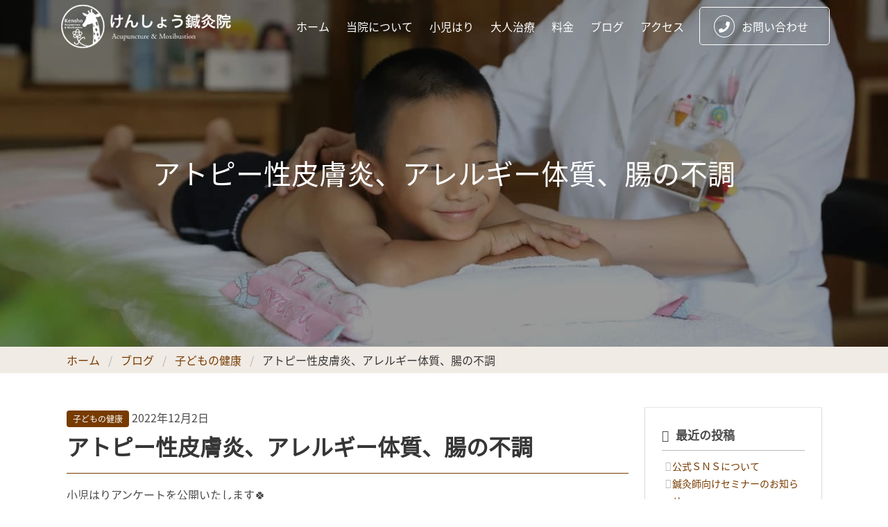

--- FILE ---
content_type: text/html; charset=UTF-8
request_url: https://kensho-hari.com/%E3%82%A2%E3%83%88%E3%83%94%E3%83%BC%E6%80%A7%E7%9A%AE%E8%86%9A%E7%82%8E%E3%80%81%E3%82%A2%E3%83%AC%E3%83%AB%E3%82%AE%E3%83%BC%E4%BD%93%E8%B3%AA%E3%80%81%E8%85%B8%E3%81%AE%E4%B8%8D%E8%AA%BF/
body_size: 9381
content:
<!doctype html>
<html lang="ja">
<head>
<!-- Global site tag (gtag.js) - Google Analytics -->
<script async src="https://www.googletagmanager.com/gtag/js?id=UA-52998373-17"></script>
<script>
window.dataLayer = window.dataLayer || [];
function gtag(){dataLayer.push(arguments);}
gtag('js', new Date());
gtag('config', 'UA-52998373-17');
</script>
<meta charset="utf-8">
<meta http-equiv="x-ua-compatible" content="ie=edge">
<meta name="viewport" content="width=device-width, initial-scale=1, shrink-to-fit=no">
<link rel="apple-touch-icon" sizes="180x180" href="https://kensho-hari.com/wp-content/themes/my-theme/dist/images/favicon/apple-touch-icon_069016ee.png">
<link rel="icon" type="image/png" sizes="32x32" href="https://kensho-hari.com/wp-content/themes/my-theme/dist/images/favicon/favicon-32x32_4e656082.png">
<link rel="icon" type="image/png" sizes="16x16" href="https://kensho-hari.com/wp-content/themes/my-theme/dist/images/favicon/favicon-16x16_2375caea.png">
<link rel="manifest" href="https://kensho-hari.com/wp-content/themes/my-theme/dist/images/favicon/site_b9aa277f.webmanifest">
<meta name="msapplication-TileColor" content="#da532c">
<meta name="theme-color" content="#ffffff">
<title>アトピー性皮膚炎、アレルギー体質、腸の不調 &#8211; 大阪府八尾市の小児はり 賢昌鍼灸院</title>
<meta name='robots' content='max-image-preview:large' />
<link rel='dns-prefetch' href='//www.google.com' />
<link rel='dns-prefetch' href='//www.googletagmanager.com' />
<link rel="alternate" type="application/rss+xml" title="大阪府八尾市の小児はり 賢昌鍼灸院 &raquo; アトピー性皮膚炎、アレルギー体質、腸の不調 のコメントのフィード" href="https://kensho-hari.com/%e3%82%a2%e3%83%88%e3%83%94%e3%83%bc%e6%80%a7%e7%9a%ae%e8%86%9a%e7%82%8e%e3%80%81%e3%82%a2%e3%83%ac%e3%83%ab%e3%82%ae%e3%83%bc%e4%bd%93%e8%b3%aa%e3%80%81%e8%85%b8%e3%81%ae%e4%b8%8d%e8%aa%bf/feed/" />
<!-- <link rel='stylesheet' id='wp-block-library-css' href='https://kensho-hari.com/wp-includes/css/dist/block-library/style.min.css?ver=6.5.7' type='text/css' media='all' /> -->
<link rel="stylesheet" type="text/css" href="//kensho-hari.com/wp-content/cache/wpfc-minified/q7uf8ke1/2o8w5.css" media="all"/>
<style id='global-styles-inline-css' type='text/css'>
body{--wp--preset--color--black: #000000;--wp--preset--color--cyan-bluish-gray: #abb8c3;--wp--preset--color--white: #ffffff;--wp--preset--color--pale-pink: #f78da7;--wp--preset--color--vivid-red: #cf2e2e;--wp--preset--color--luminous-vivid-orange: #ff6900;--wp--preset--color--luminous-vivid-amber: #fcb900;--wp--preset--color--light-green-cyan: #7bdcb5;--wp--preset--color--vivid-green-cyan: #00d084;--wp--preset--color--pale-cyan-blue: #8ed1fc;--wp--preset--color--vivid-cyan-blue: #0693e3;--wp--preset--color--vivid-purple: #9b51e0;--wp--preset--gradient--vivid-cyan-blue-to-vivid-purple: linear-gradient(135deg,rgba(6,147,227,1) 0%,rgb(155,81,224) 100%);--wp--preset--gradient--light-green-cyan-to-vivid-green-cyan: linear-gradient(135deg,rgb(122,220,180) 0%,rgb(0,208,130) 100%);--wp--preset--gradient--luminous-vivid-amber-to-luminous-vivid-orange: linear-gradient(135deg,rgba(252,185,0,1) 0%,rgba(255,105,0,1) 100%);--wp--preset--gradient--luminous-vivid-orange-to-vivid-red: linear-gradient(135deg,rgba(255,105,0,1) 0%,rgb(207,46,46) 100%);--wp--preset--gradient--very-light-gray-to-cyan-bluish-gray: linear-gradient(135deg,rgb(238,238,238) 0%,rgb(169,184,195) 100%);--wp--preset--gradient--cool-to-warm-spectrum: linear-gradient(135deg,rgb(74,234,220) 0%,rgb(151,120,209) 20%,rgb(207,42,186) 40%,rgb(238,44,130) 60%,rgb(251,105,98) 80%,rgb(254,248,76) 100%);--wp--preset--gradient--blush-light-purple: linear-gradient(135deg,rgb(255,206,236) 0%,rgb(152,150,240) 100%);--wp--preset--gradient--blush-bordeaux: linear-gradient(135deg,rgb(254,205,165) 0%,rgb(254,45,45) 50%,rgb(107,0,62) 100%);--wp--preset--gradient--luminous-dusk: linear-gradient(135deg,rgb(255,203,112) 0%,rgb(199,81,192) 50%,rgb(65,88,208) 100%);--wp--preset--gradient--pale-ocean: linear-gradient(135deg,rgb(255,245,203) 0%,rgb(182,227,212) 50%,rgb(51,167,181) 100%);--wp--preset--gradient--electric-grass: linear-gradient(135deg,rgb(202,248,128) 0%,rgb(113,206,126) 100%);--wp--preset--gradient--midnight: linear-gradient(135deg,rgb(2,3,129) 0%,rgb(40,116,252) 100%);--wp--preset--font-size--small: 13px;--wp--preset--font-size--medium: 20px;--wp--preset--font-size--large: 36px;--wp--preset--font-size--x-large: 42px;--wp--preset--spacing--20: 0.44rem;--wp--preset--spacing--30: 0.67rem;--wp--preset--spacing--40: 1rem;--wp--preset--spacing--50: 1.5rem;--wp--preset--spacing--60: 2.25rem;--wp--preset--spacing--70: 3.38rem;--wp--preset--spacing--80: 5.06rem;--wp--preset--shadow--natural: 6px 6px 9px rgba(0, 0, 0, 0.2);--wp--preset--shadow--deep: 12px 12px 50px rgba(0, 0, 0, 0.4);--wp--preset--shadow--sharp: 6px 6px 0px rgba(0, 0, 0, 0.2);--wp--preset--shadow--outlined: 6px 6px 0px -3px rgba(255, 255, 255, 1), 6px 6px rgba(0, 0, 0, 1);--wp--preset--shadow--crisp: 6px 6px 0px rgba(0, 0, 0, 1);}body { margin: 0; }.wp-site-blocks > .alignleft { float: left; margin-right: 2em; }.wp-site-blocks > .alignright { float: right; margin-left: 2em; }.wp-site-blocks > .aligncenter { justify-content: center; margin-left: auto; margin-right: auto; }:where(.is-layout-flex){gap: 0.5em;}:where(.is-layout-grid){gap: 0.5em;}body .is-layout-flow > .alignleft{float: left;margin-inline-start: 0;margin-inline-end: 2em;}body .is-layout-flow > .alignright{float: right;margin-inline-start: 2em;margin-inline-end: 0;}body .is-layout-flow > .aligncenter{margin-left: auto !important;margin-right: auto !important;}body .is-layout-constrained > .alignleft{float: left;margin-inline-start: 0;margin-inline-end: 2em;}body .is-layout-constrained > .alignright{float: right;margin-inline-start: 2em;margin-inline-end: 0;}body .is-layout-constrained > .aligncenter{margin-left: auto !important;margin-right: auto !important;}body .is-layout-constrained > :where(:not(.alignleft):not(.alignright):not(.alignfull)){margin-left: auto !important;margin-right: auto !important;}body .is-layout-flex{display: flex;}body .is-layout-flex{flex-wrap: wrap;align-items: center;}body .is-layout-flex > *{margin: 0;}body .is-layout-grid{display: grid;}body .is-layout-grid > *{margin: 0;}body{padding-top: 0px;padding-right: 0px;padding-bottom: 0px;padding-left: 0px;}a:where(:not(.wp-element-button)){text-decoration: underline;}.wp-element-button, .wp-block-button__link{background-color: #32373c;border-width: 0;color: #fff;font-family: inherit;font-size: inherit;line-height: inherit;padding: calc(0.667em + 2px) calc(1.333em + 2px);text-decoration: none;}.has-black-color{color: var(--wp--preset--color--black) !important;}.has-cyan-bluish-gray-color{color: var(--wp--preset--color--cyan-bluish-gray) !important;}.has-white-color{color: var(--wp--preset--color--white) !important;}.has-pale-pink-color{color: var(--wp--preset--color--pale-pink) !important;}.has-vivid-red-color{color: var(--wp--preset--color--vivid-red) !important;}.has-luminous-vivid-orange-color{color: var(--wp--preset--color--luminous-vivid-orange) !important;}.has-luminous-vivid-amber-color{color: var(--wp--preset--color--luminous-vivid-amber) !important;}.has-light-green-cyan-color{color: var(--wp--preset--color--light-green-cyan) !important;}.has-vivid-green-cyan-color{color: var(--wp--preset--color--vivid-green-cyan) !important;}.has-pale-cyan-blue-color{color: var(--wp--preset--color--pale-cyan-blue) !important;}.has-vivid-cyan-blue-color{color: var(--wp--preset--color--vivid-cyan-blue) !important;}.has-vivid-purple-color{color: var(--wp--preset--color--vivid-purple) !important;}.has-black-background-color{background-color: var(--wp--preset--color--black) !important;}.has-cyan-bluish-gray-background-color{background-color: var(--wp--preset--color--cyan-bluish-gray) !important;}.has-white-background-color{background-color: var(--wp--preset--color--white) !important;}.has-pale-pink-background-color{background-color: var(--wp--preset--color--pale-pink) !important;}.has-vivid-red-background-color{background-color: var(--wp--preset--color--vivid-red) !important;}.has-luminous-vivid-orange-background-color{background-color: var(--wp--preset--color--luminous-vivid-orange) !important;}.has-luminous-vivid-amber-background-color{background-color: var(--wp--preset--color--luminous-vivid-amber) !important;}.has-light-green-cyan-background-color{background-color: var(--wp--preset--color--light-green-cyan) !important;}.has-vivid-green-cyan-background-color{background-color: var(--wp--preset--color--vivid-green-cyan) !important;}.has-pale-cyan-blue-background-color{background-color: var(--wp--preset--color--pale-cyan-blue) !important;}.has-vivid-cyan-blue-background-color{background-color: var(--wp--preset--color--vivid-cyan-blue) !important;}.has-vivid-purple-background-color{background-color: var(--wp--preset--color--vivid-purple) !important;}.has-black-border-color{border-color: var(--wp--preset--color--black) !important;}.has-cyan-bluish-gray-border-color{border-color: var(--wp--preset--color--cyan-bluish-gray) !important;}.has-white-border-color{border-color: var(--wp--preset--color--white) !important;}.has-pale-pink-border-color{border-color: var(--wp--preset--color--pale-pink) !important;}.has-vivid-red-border-color{border-color: var(--wp--preset--color--vivid-red) !important;}.has-luminous-vivid-orange-border-color{border-color: var(--wp--preset--color--luminous-vivid-orange) !important;}.has-luminous-vivid-amber-border-color{border-color: var(--wp--preset--color--luminous-vivid-amber) !important;}.has-light-green-cyan-border-color{border-color: var(--wp--preset--color--light-green-cyan) !important;}.has-vivid-green-cyan-border-color{border-color: var(--wp--preset--color--vivid-green-cyan) !important;}.has-pale-cyan-blue-border-color{border-color: var(--wp--preset--color--pale-cyan-blue) !important;}.has-vivid-cyan-blue-border-color{border-color: var(--wp--preset--color--vivid-cyan-blue) !important;}.has-vivid-purple-border-color{border-color: var(--wp--preset--color--vivid-purple) !important;}.has-vivid-cyan-blue-to-vivid-purple-gradient-background{background: var(--wp--preset--gradient--vivid-cyan-blue-to-vivid-purple) !important;}.has-light-green-cyan-to-vivid-green-cyan-gradient-background{background: var(--wp--preset--gradient--light-green-cyan-to-vivid-green-cyan) !important;}.has-luminous-vivid-amber-to-luminous-vivid-orange-gradient-background{background: var(--wp--preset--gradient--luminous-vivid-amber-to-luminous-vivid-orange) !important;}.has-luminous-vivid-orange-to-vivid-red-gradient-background{background: var(--wp--preset--gradient--luminous-vivid-orange-to-vivid-red) !important;}.has-very-light-gray-to-cyan-bluish-gray-gradient-background{background: var(--wp--preset--gradient--very-light-gray-to-cyan-bluish-gray) !important;}.has-cool-to-warm-spectrum-gradient-background{background: var(--wp--preset--gradient--cool-to-warm-spectrum) !important;}.has-blush-light-purple-gradient-background{background: var(--wp--preset--gradient--blush-light-purple) !important;}.has-blush-bordeaux-gradient-background{background: var(--wp--preset--gradient--blush-bordeaux) !important;}.has-luminous-dusk-gradient-background{background: var(--wp--preset--gradient--luminous-dusk) !important;}.has-pale-ocean-gradient-background{background: var(--wp--preset--gradient--pale-ocean) !important;}.has-electric-grass-gradient-background{background: var(--wp--preset--gradient--electric-grass) !important;}.has-midnight-gradient-background{background: var(--wp--preset--gradient--midnight) !important;}.has-small-font-size{font-size: var(--wp--preset--font-size--small) !important;}.has-medium-font-size{font-size: var(--wp--preset--font-size--medium) !important;}.has-large-font-size{font-size: var(--wp--preset--font-size--large) !important;}.has-x-large-font-size{font-size: var(--wp--preset--font-size--x-large) !important;}
.wp-block-navigation a:where(:not(.wp-element-button)){color: inherit;}
:where(.wp-block-post-template.is-layout-flex){gap: 1.25em;}:where(.wp-block-post-template.is-layout-grid){gap: 1.25em;}
:where(.wp-block-columns.is-layout-flex){gap: 2em;}:where(.wp-block-columns.is-layout-grid){gap: 2em;}
.wp-block-pullquote{font-size: 1.5em;line-height: 1.6;}
</style>
<!-- <link rel='stylesheet' id='contact-form-7-css' href='https://kensho-hari.com/wp-content/plugins/contact-form-7/includes/css/styles.css?ver=5.9.8' type='text/css' media='all' /> -->
<!-- <link rel='stylesheet' id='sage/main.css-css' href='https://kensho-hari.com/wp-content/themes/my-theme/dist/styles/main_e04952f9.css' type='text/css' media='all' /> -->
<link rel="stylesheet" type="text/css" href="//kensho-hari.com/wp-content/cache/wpfc-minified/mbg3fkn8/2o8w5.css" media="all"/>
<!-- Site Kit によって追加された Google タグ（gtag.js）スニペット -->
<!-- Google アナリティクス スニペット (Site Kit が追加) -->
<script type="text/javascript" src="https://www.googletagmanager.com/gtag/js?id=G-3WG0RBWSPP" id="google_gtagjs-js" async></script>
<script type="text/javascript" id="google_gtagjs-js-after">
/* <![CDATA[ */
window.dataLayer = window.dataLayer || [];function gtag(){dataLayer.push(arguments);}
gtag("set","linker",{"domains":["kensho-hari.com"]});
gtag("js", new Date());
gtag("set", "developer_id.dZTNiMT", true);
gtag("config", "G-3WG0RBWSPP");
/* ]]> */
</script>
<script src='//kensho-hari.com/wp-content/cache/wpfc-minified/22x3fvd1/2o8w6.js' type="text/javascript"></script>
<!-- <script type="text/javascript" src="https://kensho-hari.com/wp-includes/js/jquery/jquery.min.js?ver=3.7.1" id="jquery-core-js"></script> -->
<!-- <script type="text/javascript" src="https://kensho-hari.com/wp-includes/js/jquery/jquery-migrate.min.js?ver=3.4.1" id="jquery-migrate-js"></script> -->
<link rel="https://api.w.org/" href="https://kensho-hari.com/wp-json/" /><link rel="alternate" type="application/json" href="https://kensho-hari.com/wp-json/wp/v2/posts/1110" /><link rel="EditURI" type="application/rsd+xml" title="RSD" href="https://kensho-hari.com/xmlrpc.php?rsd" />
<meta name="generator" content="WordPress 6.5.7" />
<link rel="canonical" href="https://kensho-hari.com/%e3%82%a2%e3%83%88%e3%83%94%e3%83%bc%e6%80%a7%e7%9a%ae%e8%86%9a%e7%82%8e%e3%80%81%e3%82%a2%e3%83%ac%e3%83%ab%e3%82%ae%e3%83%bc%e4%bd%93%e8%b3%aa%e3%80%81%e8%85%b8%e3%81%ae%e4%b8%8d%e8%aa%bf/" />
<link rel='shortlink' href='https://kensho-hari.com/?p=1110' />
<link rel="alternate" type="application/json+oembed" href="https://kensho-hari.com/wp-json/oembed/1.0/embed?url=https%3A%2F%2Fkensho-hari.com%2F%25e3%2582%25a2%25e3%2583%2588%25e3%2583%2594%25e3%2583%25bc%25e6%2580%25a7%25e7%259a%25ae%25e8%2586%259a%25e7%2582%258e%25e3%2580%2581%25e3%2582%25a2%25e3%2583%25ac%25e3%2583%25ab%25e3%2582%25ae%25e3%2583%25bc%25e4%25bd%2593%25e8%25b3%25aa%25e3%2580%2581%25e8%2585%25b8%25e3%2581%25ae%25e4%25b8%258d%25e8%25aa%25bf%2F" />
<link rel="alternate" type="text/xml+oembed" href="https://kensho-hari.com/wp-json/oembed/1.0/embed?url=https%3A%2F%2Fkensho-hari.com%2F%25e3%2582%25a2%25e3%2583%2588%25e3%2583%2594%25e3%2583%25bc%25e6%2580%25a7%25e7%259a%25ae%25e8%2586%259a%25e7%2582%258e%25e3%2580%2581%25e3%2582%25a2%25e3%2583%25ac%25e3%2583%25ab%25e3%2582%25ae%25e3%2583%25bc%25e4%25bd%2593%25e8%25b3%25aa%25e3%2580%2581%25e8%2585%25b8%25e3%2581%25ae%25e4%25b8%258d%25e8%25aa%25bf%2F&#038;format=xml" />
<meta name="generator" content="Site Kit by Google 1.166.0" /></head>
<body class="post-template-default single single-post postid-1110 single-format-standard drawer drawer--right %e3%82%a2%e3%83%88%e3%83%94%e3%83%bc%e6%80%a7%e7%9a%ae%e8%86%9a%e7%82%8e%e3%80%81%e3%82%a2%e3%83%ac%e3%83%ab%e3%82%ae%e3%83%bc%e4%bd%93%e8%b3%aa%e3%80%81%e8%85%b8%e3%81%ae%e4%b8%8d%e8%aa%bf app-data index-data singular-data single-data single-post-data single-post-%e3%82%a2%e3%83%88%e3%83%94%e3%83%bc%e6%80%a7%e7%9a%ae%e8%86%9a%e7%82%8e%e3%80%81%e3%82%a2%e3%83%ac%e3%83%ab%e3%82%ae%e3%83%bc%e4%bd%93%e8%b3%aa%e3%80%81%e8%85%b8%e3%81%ae%e4%b8%8d%e8%aa%bf-data single-post-アトピー性皮膚炎、アレルギー体質、腸の不調-data">
<header class="banner app-header">
<div class="container" id="menu">
<nav class="navbar" role="navigation" aria-label="main navigation">
<div class="navbar-brand">
<a href="https://kensho-hari.com">
<img src="https://kensho-hari.com/wp-content/themes/my-theme/dist/images/logo-white-header-pc_448c6722.png">
</a>
</div>
<div class="navbar-end">
<div id="navbarBasicExample" class="navbar-menu">
<div class="navbar-start">
<a href="https://kensho-hari.com" class="navbar-item">
ホーム
</a>
<a href="https://kensho-hari.com/profile" class="navbar-item">
当院について
</a>
<a href="https://kensho-hari.com/acupuncture" class="navbar-item">
小児はり
</a>
<a href="https://kensho-hari.com/adult-acupuncture" class="navbar-item">
大人治療
</a>
<a href="https://kensho-hari.com/fee" class="navbar-item">
料金
</a>
<a href="https://kensho-hari.com/blog" class="navbar-item">
ブログ
</a>
<a href="https://kensho-hari.com/access" class="navbar-item">
アクセス
</a>
<a href="https://kensho-hari.com/contact" class="navbar-item navbar-item--contact">
<div class="fa-wrap">
<i class="fa fa-phone"></i>
</div>
お問い合わせ
</a>
</div>
</div>
</div>
</nav>
</div>
</header>
<div class="page-header header-blog">
<h1 class="h1">アトピー性皮膚炎、アレルギー体質、腸の不調</h1>
</div>
<div class="breadcrumbs__wrapper">
<div class="container">
<nav class="breadcrumb" aria-label="breadcrumbs">
<ul>
<li>
<a href="https://kensho-hari.com" itemprop="url">ホーム</a>
</li>
<li>
<a href="https://kensho-hari.com/blog" itemprop="url">ブログ</a>
</li>
<li>
<a href="https://kensho-hari.com/category/%e5%ad%90%e3%81%a9%e3%82%82%e3%81%ae%e5%81%a5%e5%ba%b7/" itemprop="url">子どもの健康</a>
</li>
<li class="is-active">
<a href="#" aria-current="page">アトピー性皮膚炎、アレルギー体質、腸の不調</a>
</li>
</ul>
</nav>
</div>
</div>
<div class="wrap mb50 mt50" role="document">
<section class="section mt0 pt0">
<div class="container">
<div class="columns">
<div class="column is-three-quarters">
<main class="main">
<article>
<div class="content">
<header>
<a class="tag has-background-primary has-text-white"
href="https://kensho-hari.com/category/%e5%ad%90%e3%81%a9%e3%82%82%e3%81%ae%e5%81%a5%e5%ba%b7/">子どもの健康</a>
<time class="is-size-6">2022年12月2日</time>
<h1 class="title mt10 border-primary__bottom pb20">アトピー性皮膚炎、アレルギー体質、腸の不調</h1>
</header>
<div class="entry-content">
<p>小児はりアンケートを公開いたします🍀</p>
<p>今回は、ストレス性の便秘、舌がただれるほどの口内炎、口やお腹のヘルペスでお悩みのお子様です。</p>
<p>同じような症状でお悩みの方への励みとなりますように…✨</p>
<figure class="wp-block-embed is-type-wp-embed is-provider-大阪府八尾市の小児はり-賢昌鍼灸院 wp-block-embed-大阪府八尾市の小児はり-賢昌鍼灸院"><div class="wp-block-embed__wrapper">
<blockquote class="wp-embedded-content" data-secret="mfJL9T4tEd"><a href="https://kensho-hari.com/contact/">ご相談・お問い合わせ</a></blockquote><iframe class="wp-embedded-content" sandbox="allow-scripts" security="restricted" style="position: absolute; clip: rect(1px, 1px, 1px, 1px);" title="&#8220;ご相談・お問い合わせ&#8221; &#8212; 大阪府八尾市の小児はり 賢昌鍼灸院" src="https://kensho-hari.com/contact/embed/#?secret=YeqjcP7dmz#?secret=mfJL9T4tEd" data-secret="mfJL9T4tEd" width="500" height="282" frameborder="0" marginwidth="0" marginheight="0" scrolling="no"></iframe>
</div></figure>
<figure class="wp-block-image size-large"><img fetchpriority="high" decoding="async" width="1024" height="1024" src="https://kensho-hari.com/wp-content/uploads/2022/12/img_0230-1024x1024.jpg" alt="" class="wp-image-1122" srcset="https://kensho-hari.com/wp-content/uploads/2022/12/img_0230-1024x1024.jpg 1024w, https://kensho-hari.com/wp-content/uploads/2022/12/img_0230-300x300.jpg 300w, https://kensho-hari.com/wp-content/uploads/2022/12/img_0230-150x150.jpg 150w, https://kensho-hari.com/wp-content/uploads/2022/12/img_0230-768x768.jpg 768w, https://kensho-hari.com/wp-content/uploads/2022/12/img_0230-1536x1536.jpg 1536w, https://kensho-hari.com/wp-content/uploads/2022/12/img_0230-2048x2048.jpg 2048w" sizes="(max-width: 1024px) 100vw, 1024px" /></figure>
<figure class="wp-block-image size-large"><img decoding="async" width="1024" height="1024" src="https://kensho-hari.com/wp-content/uploads/2022/10/IMG_0231-1024x1024.jpg" alt="" class="wp-image-1012" srcset="https://kensho-hari.com/wp-content/uploads/2022/10/IMG_0231-1024x1024.jpg 1024w, https://kensho-hari.com/wp-content/uploads/2022/10/IMG_0231-300x300.jpg 300w, https://kensho-hari.com/wp-content/uploads/2022/10/IMG_0231-150x150.jpg 150w, https://kensho-hari.com/wp-content/uploads/2022/10/IMG_0231-768x768.jpg 768w, https://kensho-hari.com/wp-content/uploads/2022/10/IMG_0231-1536x1536.jpg 1536w, https://kensho-hari.com/wp-content/uploads/2022/10/IMG_0231-2048x2048.jpg 2048w" sizes="(max-width: 1024px) 100vw, 1024px" /></figure>
</div>
</div>
</article>
<footer class="mt40">
<nav class="pagination is-centered  is-rounded" role="navigation" aria-label="pagination">
<a
class="pagination-previous"
href="https://kensho-hari.com/%e3%81%8b%e3%82%93%e3%81%97%e3%82%83%e3%81%8f%e3%80%81%e4%bd%93%e8%b3%aa%e6%94%b9%e5%96%84-2/">前の投稿
</a>
<a class="pagination-next"
href="https://kensho-hari.com/%e6%b0%97%e7%ae%a1%e6%94%af%e5%96%98%e6%81%af%e3%80%81%e6%89%81%e6%a1%83%e8%85%ba%e8%82%a5%e5%a4%a7%e3%80%81%e5%b0%8f%e9%a3%9f/">次の投稿
</a>
</nav>
</footer>
</main>
</div>
<div class="column">
<aside class="sidebar">
<div class="card">
<div class="card-content">
<section class="widget recent-posts-2 widget_recent_entries">
<h3>最近の投稿</h3>
<ul>
<li>
<a href="https://kensho-hari.com/%e5%85%ac%e5%bc%8f%ef%bd%93%ef%bd%8e%ef%bd%93%e3%81%ab%e3%81%a4%e3%81%84%e3%81%a6/">公式ＳＮＳについて</a>
</li>
<li>
<a href="https://kensho-hari.com/%e9%8d%bc%e7%81%b8%e5%b8%ab%e5%90%91%e3%81%91%e3%82%bb%e3%83%9f%e3%83%8a%e3%83%bc%e3%81%ae%e3%81%8a%e7%9f%a5%e3%82%89%e3%81%9b/">鍼灸師向けセミナーのお知らせ</a>
</li>
<li>
<a href="https://kensho-hari.com/%e3%81%a4%e3%81%8d%e3%81%bf%e3%81%af%e3%82%8a2025/">つきみはり2025</a>
</li>
<li>
<a href="https://kensho-hari.com/%e7%ac%ac24%e5%9b%9e%e5%88%9d%e5%bf%83%e8%80%85%e8%ac%9b%e7%bf%92%e4%bc%9a/">第24回初心者講習会</a>
</li>
<li>
<a href="https://kensho-hari.com/%e3%80%8e%e6%9c%88%e8%a6%8b%e3%81%af%e3%82%8a%e3%80%8f%e3%81%ae%e3%81%8a%e7%9f%a5%e3%82%89%e3%81%9b/">『月見はり』のお知らせ</a>
</li>
</ul>
</section><section class="widget categories-2 widget_categories"><h3>カテゴリー</h3>
<ul>
<li class="cat-item cat-item-196"><a href="https://kensho-hari.com/category/%e3%81%8a%e7%81%b8/">お灸</a>
</li>
<li class="cat-item cat-item-8"><a href="https://kensho-hari.com/category/%e3%81%8a%e7%9f%a5%e3%82%89%e3%81%9b/">お知らせ</a>
</li>
<li class="cat-item cat-item-462"><a href="https://kensho-hari.com/category/%e5%a4%a7%e4%ba%ba%e6%b2%bb%e7%99%82/">大人治療</a>
</li>
<li class="cat-item cat-item-4"><a href="https://kensho-hari.com/category/%e5%ad%90%e3%81%a9%e3%82%82%e3%81%ae%e5%81%a5%e5%ba%b7/">子どもの健康</a>
</li>
<li class="cat-item cat-item-10"><a href="https://kensho-hari.com/category/%e5%ad%90%e8%82%b2%e3%81%a6/">子育て</a>
</li>
<li class="cat-item cat-item-9"><a href="https://kensho-hari.com/category/%e5%b0%8f%e5%85%90%e3%81%af%e3%82%8a/">小児はり</a>
</li>
<li class="cat-item cat-item-649"><a href="https://kensho-hari.com/category/%e5%b0%8f%e5%85%90%e3%81%af%e3%82%8a%e3%82%a4%e3%83%b3%e3%82%bf%e3%83%93%e3%83%a5%e3%83%bc/">小児はりインタビュー</a>
</li>
<li class="cat-item cat-item-1"><a href="https://kensho-hari.com/category/%e6%9c%aa%e5%88%86%e9%a1%9e/">未分類</a>
</li>
<li class="cat-item cat-item-699"><a href="https://kensho-hari.com/category/%e7%84%a1%e6%b7%bb%e5%8a%a0%e3%82%a4%e3%83%b3%e3%82%bf%e3%83%93%e3%83%a5%e3%83%bc%f0%9f%8d%80/">無添加インタビュー🍀</a>
</li>
<li class="cat-item cat-item-21"><a href="https://kensho-hari.com/category/%e7%a7%8b%e3%81%ae%e3%82%a4%e3%83%99%e3%83%b3%e3%83%88/">秋のイベント</a>
</li>
<li class="cat-item cat-item-3"><a href="https://kensho-hari.com/category/%e8%a6%aa%e5%ad%90%e3%82%a4%e3%83%99%e3%83%b3%e3%83%88/">親子イベント</a>
</li>
<li class="cat-item cat-item-1185"><a href="https://kensho-hari.com/category/%e3%81%8a%e7%9f%a5%e3%82%89%e3%81%9b/%e9%8d%bc%e7%81%b8%e5%b8%ab%e3%80%81%e9%8d%bc%e7%81%b8%e5%ad%a6%e7%94%9f%e5%90%91%e3%81%91%e3%81%8a%e7%9f%a5%e3%82%89%e3%81%9b/">鍼灸師、鍼灸学生向けお知らせ</a>
</li>
<li class="cat-item cat-item-133"><a href="https://kensho-hari.com/category/%e9%8d%bc%e7%81%b8%e6%b2%bb%e7%99%82/">鍼灸治療</a>
</li>
</ul>
</section><section class="widget archives-2 widget_archive"><h3>アーカイブ</h3>
<ul>
<li><a href='https://kensho-hari.com/2025/11/'>2025年11月</a></li>
<li><a href='https://kensho-hari.com/2025/09/'>2025年9月</a></li>
<li><a href='https://kensho-hari.com/2025/03/'>2025年3月</a></li>
<li><a href='https://kensho-hari.com/2024/08/'>2024年8月</a></li>
<li><a href='https://kensho-hari.com/2024/04/'>2024年4月</a></li>
<li><a href='https://kensho-hari.com/2023/03/'>2023年3月</a></li>
<li><a href='https://kensho-hari.com/2023/01/'>2023年1月</a></li>
<li><a href='https://kensho-hari.com/2022/12/'>2022年12月</a></li>
<li><a href='https://kensho-hari.com/2022/11/'>2022年11月</a></li>
<li><a href='https://kensho-hari.com/2022/10/'>2022年10月</a></li>
<li><a href='https://kensho-hari.com/2022/09/'>2022年9月</a></li>
<li><a href='https://kensho-hari.com/2022/08/'>2022年8月</a></li>
<li><a href='https://kensho-hari.com/2022/07/'>2022年7月</a></li>
<li><a href='https://kensho-hari.com/2022/06/'>2022年6月</a></li>
<li><a href='https://kensho-hari.com/2022/05/'>2022年5月</a></li>
<li><a href='https://kensho-hari.com/2022/04/'>2022年4月</a></li>
<li><a href='https://kensho-hari.com/2022/03/'>2022年3月</a></li>
<li><a href='https://kensho-hari.com/2022/01/'>2022年1月</a></li>
<li><a href='https://kensho-hari.com/2021/12/'>2021年12月</a></li>
<li><a href='https://kensho-hari.com/2021/10/'>2021年10月</a></li>
<li><a href='https://kensho-hari.com/2021/09/'>2021年9月</a></li>
<li><a href='https://kensho-hari.com/2021/08/'>2021年8月</a></li>
<li><a href='https://kensho-hari.com/2021/07/'>2021年7月</a></li>
<li><a href='https://kensho-hari.com/2021/06/'>2021年6月</a></li>
<li><a href='https://kensho-hari.com/2021/05/'>2021年5月</a></li>
<li><a href='https://kensho-hari.com/2021/03/'>2021年3月</a></li>
<li><a href='https://kensho-hari.com/2021/02/'>2021年2月</a></li>
<li><a href='https://kensho-hari.com/2021/01/'>2021年1月</a></li>
<li><a href='https://kensho-hari.com/2020/12/'>2020年12月</a></li>
<li><a href='https://kensho-hari.com/2020/11/'>2020年11月</a></li>
<li><a href='https://kensho-hari.com/2020/10/'>2020年10月</a></li>
<li><a href='https://kensho-hari.com/2020/09/'>2020年9月</a></li>
<li><a href='https://kensho-hari.com/2020/08/'>2020年8月</a></li>
<li><a href='https://kensho-hari.com/2020/07/'>2020年7月</a></li>
<li><a href='https://kensho-hari.com/2020/06/'>2020年6月</a></li>
<li><a href='https://kensho-hari.com/2020/05/'>2020年5月</a></li>
<li><a href='https://kensho-hari.com/2020/04/'>2020年4月</a></li>
<li><a href='https://kensho-hari.com/2019/12/'>2019年12月</a></li>
<li><a href='https://kensho-hari.com/2019/11/'>2019年11月</a></li>
<li><a href='https://kensho-hari.com/2019/09/'>2019年9月</a></li>
<li><a href='https://kensho-hari.com/2019/08/'>2019年8月</a></li>
</ul>
</section>  </div>
</div>
</aside>
</div>
</div>
</div>
</section>
</div>
<div class="has-text-centered mt20 mb15">
<a href="https://www.business-plus.net/interview/2103/k6151.html" target="_blank">
<img src="https://kensho-hari.com/wp-content/themes/my-theme/dist/images/b-plus_68fb392c.jpg">
</a>
</div>
<footer class="app-footer">
<div class="pb30 app-footer__contents section">
<div class="container has-text-centered-mobile">
<div class="columns is-vcentered">
<div class="column is-one-quarter">
<a href="https://kensho-hari.com">
<img src="https://kensho-hari.com/wp-content/themes/my-theme/dist/images/footer-logo_a0203305.png" class="footer-logo">
</a>
<ul>
<li>〒581-0013</li>
<li>大阪府八尾市山本町南５丁目8-17</li>
<li><i class="fas fa-phone-square"></i> 072-929-8379</li>
<li><i class="fas fa-envelope"></i> kensho2017@outlook.jp</li>
</ul>
</div>
<div class="column footer-menu is-hidden-mobile">
<div class="columns">
<div class="column">
<h2 class="title is-5">
<a href="https://kensho-hari.com/profile">当院について</a>
</h2>
<ul>
<li>
<a href="https://kensho-hari.com/profile#profile">- 院長紹介</a>
</li>
<li>
<a href="https://kensho-hari.com/profile#information">- 総合案内</a>
</li>
</ul>
</div>
<div class="column">
<h2 class="title is-5">
<a href="https://kensho-hari.com/acupuncture">小児はり</a>
</h2>
<ul>
<li>
<a href="https://kensho-hari.com/acupuncture#syounihari">- 小児はりについて</a>
</li>
<li>
<a href="https://kensho-hari.com/acupuncture#disease">- 適応疾患</a>
</li>
</ul>
</div>
<div class="column">
<h2 class="title is-5">
<a href="https://kensho-hari.com/adult-acupuncture">大人治療</a>
</h2>
<ul>
<li>
<a href="https://kensho-hari.com/adult-acupuncture#syounihari">- 大人治療</a>
</li>
<li>
<a href="https://kensho-hari.com/adult-acupuncture#disease">- 適応疾患</a>
</li>
</ul>
</div>
<div class="column">
<h2 class="title is-5">
<a href="https://kensho-hari.com/fee">料金</a>
</h2>
<ul>
<li>
<a href="https://kensho-hari.com/fee#fee-table">- 料金表</a>
</li>
<li>
<a href="https://kensho-hari.com/fee#calendar">- 診療カレンダー</a>
</li>
</ul>
</div>
<div class="column">
<h2 class="title is-5">
<a href="https://kensho-hari.com/blog">ブログ</a>
</h2>
<h2 class="title is-5">
<a href="https://kensho-hari.com/access">アクセス</a>
</h2>
<h2 class="title is-5">
<a href="https://kensho-hari.com/contact">お問い合わせ</a>
</h2>
</div>
</div>
</div>
</div>
</div>
</div>
<div class="copyright">
Copyright@Kensho
</div>
</footer>
<script type="text/javascript" src="https://kensho-hari.com/wp-includes/js/dist/vendor/wp-polyfill-inert.min.js?ver=3.1.2" id="wp-polyfill-inert-js"></script>
<script type="text/javascript" src="https://kensho-hari.com/wp-includes/js/dist/vendor/regenerator-runtime.min.js?ver=0.14.0" id="regenerator-runtime-js"></script>
<script type="text/javascript" src="https://kensho-hari.com/wp-includes/js/dist/vendor/wp-polyfill.min.js?ver=3.15.0" id="wp-polyfill-js"></script>
<script type="text/javascript" src="https://kensho-hari.com/wp-includes/js/dist/hooks.min.js?ver=2810c76e705dd1a53b18" id="wp-hooks-js"></script>
<script type="text/javascript" src="https://kensho-hari.com/wp-includes/js/dist/i18n.min.js?ver=5e580eb46a90c2b997e6" id="wp-i18n-js"></script>
<script type="text/javascript" id="wp-i18n-js-after">
/* <![CDATA[ */
wp.i18n.setLocaleData( { 'text direction\u0004ltr': [ 'ltr' ] } );
/* ]]> */
</script>
<script type="text/javascript" src="https://kensho-hari.com/wp-content/plugins/contact-form-7/includes/swv/js/index.js?ver=5.9.8" id="swv-js"></script>
<script type="text/javascript" id="contact-form-7-js-extra">
/* <![CDATA[ */
var wpcf7 = {"api":{"root":"https:\/\/kensho-hari.com\/wp-json\/","namespace":"contact-form-7\/v1"}};
/* ]]> */
</script>
<script type="text/javascript" id="contact-form-7-js-translations">
/* <![CDATA[ */
( function( domain, translations ) {
var localeData = translations.locale_data[ domain ] || translations.locale_data.messages;
localeData[""].domain = domain;
wp.i18n.setLocaleData( localeData, domain );
} )( "contact-form-7", {"translation-revision-date":"2024-07-17 08:16:16+0000","generator":"GlotPress\/4.0.1","domain":"messages","locale_data":{"messages":{"":{"domain":"messages","plural-forms":"nplurals=1; plural=0;","lang":"ja_JP"},"This contact form is placed in the wrong place.":["\u3053\u306e\u30b3\u30f3\u30bf\u30af\u30c8\u30d5\u30a9\u30fc\u30e0\u306f\u9593\u9055\u3063\u305f\u4f4d\u7f6e\u306b\u7f6e\u304b\u308c\u3066\u3044\u307e\u3059\u3002"],"Error:":["\u30a8\u30e9\u30fc:"]}},"comment":{"reference":"includes\/js\/index.js"}} );
/* ]]> */
</script>
<script type="text/javascript" src="https://kensho-hari.com/wp-content/plugins/contact-form-7/includes/js/index.js?ver=5.9.8" id="contact-form-7-js"></script>
<script type="text/javascript" id="google-invisible-recaptcha-js-before">
/* <![CDATA[ */
var renderInvisibleReCaptcha = function() {
for (var i = 0; i < document.forms.length; ++i) {
var form = document.forms[i];
var holder = form.querySelector('.inv-recaptcha-holder');
if (null === holder) continue;
holder.innerHTML = '';
(function(frm){
var cf7SubmitElm = frm.querySelector('.wpcf7-submit');
var holderId = grecaptcha.render(holder,{
'sitekey': '6LfRcbAUAAAAAF-C4LKc4pabyNuDicIaLnRtQIeU', 'size': 'invisible', 'badge' : 'inline',
'callback' : function (recaptchaToken) {
if((null !== cf7SubmitElm) && (typeof jQuery != 'undefined')){jQuery(frm).submit();grecaptcha.reset(holderId);return;}
HTMLFormElement.prototype.submit.call(frm);
},
'expired-callback' : function(){grecaptcha.reset(holderId);}
});
if(null !== cf7SubmitElm && (typeof jQuery != 'undefined') ){
jQuery(cf7SubmitElm).off('click').on('click', function(clickEvt){
clickEvt.preventDefault();
grecaptcha.execute(holderId);
});
}
else
{
frm.onsubmit = function (evt){evt.preventDefault();grecaptcha.execute(holderId);};
}
})(form);
}
};
/* ]]> */
</script>
<script type="text/javascript" async defer src="https://www.google.com/recaptcha/api.js?onload=renderInvisibleReCaptcha&amp;render=explicit" id="google-invisible-recaptcha-js"></script>
<script type="text/javascript" src="https://kensho-hari.com/wp-content/themes/my-theme/dist/scripts/main_e04952f9.js" id="sage/main.js-js"></script>
<script type="text/javascript" src="https://kensho-hari.com/wp-includes/js/comment-reply.min.js?ver=6.5.7" id="comment-reply-js" async="async" data-wp-strategy="async"></script>
<div class="is-hidden-tablet sf-footer-nav">
<ul>
<li>
<button class="drawer-toggle"><i
class="fa fa-bars"></i><span>メニュー</span></button>
</li>
<li>
<a href="https://kensho-hari.com/profile"><i class="fa fa-plus-square"></i>当院について</a>
</li>
<li>
<a href="https://kensho-hari.com/fee"><i class="fa fa-yen-sign"></i>料金</a>
</li>
<li>
<a href="https://kensho-hari.com/access"><i class="fa fa-map-marker"></i>アクセス</a>
</li>
<li>
<a href="https://kensho-hari.com/contact"><i class="fa fa-envelope"></i>お問合わせ</a>
</li>
</ul>
</div>
<nav class="drawer-nav" role="navigation">
<p class="sf-nav-head drawer-toggle"
style="transition-timing-function: cubic-bezier(0.1, 0.57, 0.1, 1); transition-duration: 0ms; transform: translate(0px, 0px) translateZ(0px);">
<i class="fa fa-bars"></i>MENU</p>
<ul class="drawer-menu">
<li>
<a href="https://kensho-hari.com" class="drawer-menu-item">
<i class="fa fa-caret-right"></i>
ホーム
</a>
</li>
<li>
<a href="https://kensho-hari.com/profile" class="drawer-menu-item">
<i class="fa fa-caret-right"></i>
当院について
</a>
</li>
<li>
<a href="https://kensho-hari.com/acupuncture" class="drawer-menu-item">
<i class="fa fa-caret-right"></i>
小児はり
</a>
</li>
<li>
<a href="https://kensho-hari.com/adult-acupuncture" class="drawer-menu-item">
<i class="fa fa-caret-right"></i>
大人治療
</a>
</li>
<li>
<a href="https://kensho-hari.com/fee" class="drawer-menu-item">
<i class="fa fa-caret-right"></i>
料金
</a>
</li>
<li>
<a href="https://kensho-hari.com/blog" class="drawer-menu-item">
<i class="fa fa-caret-right"></i>
ブログ
</a>
</li>
<li>
<a href="https://kensho-hari.com/access" class="drawer-menu-item">
<i class="fa fa-caret-right"></i>
アクセス
</a>
</li>
<li>
<a href="https://kensho-hari.com/contact" class="drawer-menu-item">
<i class="fa fa-caret-right"></i>
お問い合わせ
</a>
</li>
</ul>
<a class="sf-nav-logo" href="https://kensho-hari.com"><img
src="https://kensho-hari.com/wp-content/themes/my-theme/dist/images/logo-white-header-pc_448c6722.png"
alt="大阪府八尾市の鍼灸院（はり灸）賢昌鍼灸院"></a>
<p class="sf-nav-btn-p">診療時間: 8:00〜20:00（日曜定休）<br>ご予約・お問い合わせはこちら</p>
<!-- 電話ボタン -->
<a href="tel:0729298379" onclick="ga('send', 'event', 'click', 'tel-tap', 'menu');"
class="sf-phone-num sf-nav-btn"><i class="fa fa-phone-square"></i>072-929-8379
</a>
<!-- フォームボタン -->
<a href="https://kensho-hari.com/contact" class="sf-contact-box sf-nav-btn"><i
class="fa fa-envelope"></i>WEB予約フォーム
</a>
</nav>
</body>
</html><!-- WP Fastest Cache file was created in 1.209 seconds, on 2025年11月19日 @ 7:29 PM -->

--- FILE ---
content_type: application/javascript
request_url: https://kensho-hari.com/wp-content/themes/my-theme/dist/scripts/main_e04952f9.js
body_size: 28939
content:
!function(t){var e={};function i(n){if(e[n])return e[n].exports;var o=e[n]={i:n,l:!1,exports:{}};return t[n].call(o.exports,o,o.exports,i),o.l=!0,o.exports}i.m=t,i.c=e,i.d=function(t,e,n){i.o(t,e)||Object.defineProperty(t,e,{configurable:!1,enumerable:!0,get:n})},i.n=function(t){var e=t&&t.__esModule?function(){return t.default}:function(){return t};return i.d(e,"a",e),e},i.o=function(t,e){return Object.prototype.hasOwnProperty.call(t,e)},i.p="/wp-content/themes/my-theme/dist/",i(i.s=5)}([function(t,e){t.exports=jQuery},function(t,e){var i;i=function(){return this}();try{i=i||Function("return this")()||(0,eval)("this")}catch(t){"object"==typeof window&&(i=window)}t.exports=i},function(t,e,i){var n;/*! iScroll v5.2.0 ~ (c) 2008-2016 Matteo Spinelli ~ http://cubiq.org/license */ /*! iScroll v5.2.0 ~ (c) 2008-2016 Matteo Spinelli ~ http://cubiq.org/license */
!function(o,s,r){var a=o.requestAnimationFrame||o.webkitRequestAnimationFrame||o.mozRequestAnimationFrame||o.oRequestAnimationFrame||o.msRequestAnimationFrame||function(t){o.setTimeout(t,1e3/60)},c=function(){var t={},e=s.createElement("div").style,i=function(){for(var t=["t","webkitT","MozT","msT","OT"],i=0,n=t.length;i<n;i++)if(t[i]+"ransform"in e)return t[i].substr(0,t[i].length-1);return!1}();function n(t){return!1!==i&&(""===i?t:i+t.charAt(0).toUpperCase()+t.substr(1))}t.getTime=Date.now||function(){return(new Date).getTime()},t.extend=function(t,e){for(var i in e)t[i]=e[i]},t.addEvent=function(t,e,i,n){t.addEventListener(e,i,!!n)},t.removeEvent=function(t,e,i,n){t.removeEventListener(e,i,!!n)},t.prefixPointerEvent=function(t){return o.MSPointerEvent?"MSPointer"+t.charAt(7).toUpperCase()+t.substr(8):t},t.momentum=function(t,e,i,n,o,s){var a,c,l=t-e,h=r.abs(l)/i;return c=h/(s=void 0===s?6e-4:s),(a=t+h*h/(2*s)*(l<0?-1:1))<n?(a=o?n-o/2.5*(h/8):n,c=(l=r.abs(a-t))/h):a>0&&(a=o?o/2.5*(h/8):0,c=(l=r.abs(t)+a)/h),{destination:r.round(a),duration:c}};var a=n("transform");return t.extend(t,{hasTransform:!1!==a,hasPerspective:n("perspective")in e,hasTouch:"ontouchstart"in o,hasPointer:!(!o.PointerEvent&&!o.MSPointerEvent),hasTransition:n("transition")in e}),t.isBadAndroid=function(){var t=o.navigator.appVersion;if(/Android/.test(t)&&!/Chrome\/\d/.test(t)){var e=t.match(/Safari\/(\d+.\d)/);return!(e&&"object"==typeof e&&e.length>=2)||parseFloat(e[1])<535.19}return!1}(),t.extend(t.style={},{transform:a,transitionTimingFunction:n("transitionTimingFunction"),transitionDuration:n("transitionDuration"),transitionDelay:n("transitionDelay"),transformOrigin:n("transformOrigin")}),t.hasClass=function(t,e){return new RegExp("(^|\\s)"+e+"(\\s|$)").test(t.className)},t.addClass=function(e,i){if(!t.hasClass(e,i)){var n=e.className.split(" ");n.push(i),e.className=n.join(" ")}},t.removeClass=function(e,i){if(t.hasClass(e,i)){var n=new RegExp("(^|\\s)"+i+"(\\s|$)","g");e.className=e.className.replace(n," ")}},t.offset=function(t){for(var e=-t.offsetLeft,i=-t.offsetTop;t=t.offsetParent;)e-=t.offsetLeft,i-=t.offsetTop;return{left:e,top:i}},t.preventDefaultException=function(t,e){for(var i in e)if(e[i].test(t[i]))return!0;return!1},t.extend(t.eventType={},{touchstart:1,touchmove:1,touchend:1,mousedown:2,mousemove:2,mouseup:2,pointerdown:3,pointermove:3,pointerup:3,MSPointerDown:3,MSPointerMove:3,MSPointerUp:3}),t.extend(t.ease={},{quadratic:{style:"cubic-bezier(0.25, 0.46, 0.45, 0.94)",fn:function(t){return t*(2-t)}},circular:{style:"cubic-bezier(0.1, 0.57, 0.1, 1)",fn:function(t){return r.sqrt(1- --t*t)}},back:{style:"cubic-bezier(0.175, 0.885, 0.32, 1.275)",fn:function(t){return(t-=1)*t*(5*t+4)+1}},bounce:{style:"",fn:function(t){return(t/=1)<1/2.75?7.5625*t*t:t<2/2.75?7.5625*(t-=1.5/2.75)*t+.75:t<2.5/2.75?7.5625*(t-=2.25/2.75)*t+.9375:7.5625*(t-=2.625/2.75)*t+.984375}},elastic:{style:"",fn:function(t){return 0===t?0:1==t?1:.4*r.pow(2,-10*t)*r.sin((t-.055)*(2*r.PI)/.22)+1}}}),t.tap=function(t,e){var i=s.createEvent("Event");i.initEvent(e,!0,!0),i.pageX=t.pageX,i.pageY=t.pageY,t.target.dispatchEvent(i)},t.click=function(t){var e,i=t.target;/(SELECT|INPUT|TEXTAREA)/i.test(i.tagName)||((e=s.createEvent("MouseEvents")).initMouseEvent("click",!0,!0,t.view,1,i.screenX,i.screenY,i.clientX,i.clientY,t.ctrlKey,t.altKey,t.shiftKey,t.metaKey,0,null),e._constructed=!0,i.dispatchEvent(e))},t}();function l(t,e){for(var i in this.wrapper="string"==typeof t?s.querySelector(t):t,this.scroller=this.wrapper.children[0],this.scrollerStyle=this.scroller.style,this.options={resizeScrollbars:!0,mouseWheelSpeed:20,snapThreshold:.334,disablePointer:!c.hasPointer,disableTouch:c.hasPointer||!c.hasTouch,disableMouse:c.hasPointer||c.hasTouch,startX:0,startY:0,scrollY:!0,directionLockThreshold:5,momentum:!0,bounce:!0,bounceTime:600,bounceEasing:"",preventDefault:!0,preventDefaultException:{tagName:/^(INPUT|TEXTAREA|BUTTON|SELECT)$/},HWCompositing:!0,useTransition:!0,useTransform:!0,bindToWrapper:void 0===o.onmousedown},e)this.options[i]=e[i];this.translateZ=this.options.HWCompositing&&c.hasPerspective?" translateZ(0)":"",this.options.useTransition=c.hasTransition&&this.options.useTransition,this.options.useTransform=c.hasTransform&&this.options.useTransform,this.options.eventPassthrough=!0===this.options.eventPassthrough?"vertical":this.options.eventPassthrough,this.options.preventDefault=!this.options.eventPassthrough&&this.options.preventDefault,this.options.scrollY="vertical"!=this.options.eventPassthrough&&this.options.scrollY,this.options.scrollX="horizontal"!=this.options.eventPassthrough&&this.options.scrollX,this.options.freeScroll=this.options.freeScroll&&!this.options.eventPassthrough,this.options.directionLockThreshold=this.options.eventPassthrough?0:this.options.directionLockThreshold,this.options.bounceEasing="string"==typeof this.options.bounceEasing?c.ease[this.options.bounceEasing]||c.ease.circular:this.options.bounceEasing,this.options.resizePolling=void 0===this.options.resizePolling?60:this.options.resizePolling,!0===this.options.tap&&(this.options.tap="tap"),"scale"==this.options.shrinkScrollbars&&(this.options.useTransition=!1),this.options.invertWheelDirection=this.options.invertWheelDirection?-1:1,this.x=0,this.y=0,this.directionX=0,this.directionY=0,this._events={},this._init(),this.refresh(),this.scrollTo(this.options.startX,this.options.startY),this.enable()}function h(t,e,i){var n=s.createElement("div"),o=s.createElement("div");return!0===i&&(n.style.cssText="position:absolute;z-index:9999",o.style.cssText="-webkit-box-sizing:border-box;-moz-box-sizing:border-box;box-sizing:border-box;position:absolute;background:rgba(0,0,0,0.5);border:1px solid rgba(255,255,255,0.9);border-radius:3px"),o.className="iScrollIndicator","h"==t?(!0===i&&(n.style.cssText+=";height:7px;left:2px;right:2px;bottom:0",o.style.height="100%"),n.className="iScrollHorizontalScrollbar"):(!0===i&&(n.style.cssText+=";width:7px;bottom:2px;top:2px;right:1px",o.style.width="100%"),n.className="iScrollVerticalScrollbar"),n.style.cssText+=";overflow:hidden",e||(n.style.pointerEvents="none"),n.appendChild(o),n}function u(t,e){for(var i in this.wrapper="string"==typeof e.el?s.querySelector(e.el):e.el,this.wrapperStyle=this.wrapper.style,this.indicator=this.wrapper.children[0],this.indicatorStyle=this.indicator.style,this.scroller=t,this.options={listenX:!0,listenY:!0,interactive:!1,resize:!0,defaultScrollbars:!1,shrink:!1,fade:!1,speedRatioX:0,speedRatioY:0},e)this.options[i]=e[i];if(this.sizeRatioX=1,this.sizeRatioY=1,this.maxPosX=0,this.maxPosY=0,this.options.interactive&&(this.options.disableTouch||(c.addEvent(this.indicator,"touchstart",this),c.addEvent(o,"touchend",this)),this.options.disablePointer||(c.addEvent(this.indicator,c.prefixPointerEvent("pointerdown"),this),c.addEvent(o,c.prefixPointerEvent("pointerup"),this)),this.options.disableMouse||(c.addEvent(this.indicator,"mousedown",this),c.addEvent(o,"mouseup",this))),this.options.fade){this.wrapperStyle[c.style.transform]=this.scroller.translateZ;var n=c.style.transitionDuration;this.wrapperStyle[n]=c.isBadAndroid?"0.0001ms":"0ms";var r=this;c.isBadAndroid&&a(function(){"0.0001ms"===r.wrapperStyle[n]&&(r.wrapperStyle[n]="0s")}),this.wrapperStyle.opacity="0"}}l.prototype={version:"5.2.0",_init:function(){this._initEvents(),(this.options.scrollbars||this.options.indicators)&&this._initIndicators(),this.options.mouseWheel&&this._initWheel(),this.options.snap&&this._initSnap(),this.options.keyBindings&&this._initKeys()},destroy:function(){this._initEvents(!0),clearTimeout(this.resizeTimeout),this.resizeTimeout=null,this._execEvent("destroy")},_transitionEnd:function(t){t.target==this.scroller&&this.isInTransition&&(this._transitionTime(),this.resetPosition(this.options.bounceTime)||(this.isInTransition=!1,this._execEvent("scrollEnd")))},_start:function(t){if(1!=c.eventType[t.type]&&0!==(t.which?t.button:t.button<2?0:4==t.button?1:2))return;if(this.enabled&&(!this.initiated||c.eventType[t.type]===this.initiated)){!this.options.preventDefault||c.isBadAndroid||c.preventDefaultException(t.target,this.options.preventDefaultException)||t.preventDefault();var e,i=t.touches?t.touches[0]:t;this.initiated=c.eventType[t.type],this.moved=!1,this.distX=0,this.distY=0,this.directionX=0,this.directionY=0,this.directionLocked=0,this.startTime=c.getTime(),this.options.useTransition&&this.isInTransition?(this._transitionTime(),this.isInTransition=!1,e=this.getComputedPosition(),this._translate(r.round(e.x),r.round(e.y)),this._execEvent("scrollEnd")):!this.options.useTransition&&this.isAnimating&&(this.isAnimating=!1,this._execEvent("scrollEnd")),this.startX=this.x,this.startY=this.y,this.absStartX=this.x,this.absStartY=this.y,this.pointX=i.pageX,this.pointY=i.pageY,this._execEvent("beforeScrollStart")}},_move:function(t){if(this.enabled&&c.eventType[t.type]===this.initiated){this.options.preventDefault&&t.preventDefault();var e,i,n,o,s=t.touches?t.touches[0]:t,a=s.pageX-this.pointX,l=s.pageY-this.pointY,h=c.getTime();if(this.pointX=s.pageX,this.pointY=s.pageY,this.distX+=a,this.distY+=l,n=r.abs(this.distX),o=r.abs(this.distY),!(h-this.endTime>300&&n<10&&o<10)){if(this.directionLocked||this.options.freeScroll||(n>o+this.options.directionLockThreshold?this.directionLocked="h":o>=n+this.options.directionLockThreshold?this.directionLocked="v":this.directionLocked="n"),"h"==this.directionLocked){if("vertical"==this.options.eventPassthrough)t.preventDefault();else if("horizontal"==this.options.eventPassthrough)return void(this.initiated=!1);l=0}else if("v"==this.directionLocked){if("horizontal"==this.options.eventPassthrough)t.preventDefault();else if("vertical"==this.options.eventPassthrough)return void(this.initiated=!1);a=0}a=this.hasHorizontalScroll?a:0,l=this.hasVerticalScroll?l:0,e=this.x+a,i=this.y+l,(e>0||e<this.maxScrollX)&&(e=this.options.bounce?this.x+a/3:e>0?0:this.maxScrollX),(i>0||i<this.maxScrollY)&&(i=this.options.bounce?this.y+l/3:i>0?0:this.maxScrollY),this.directionX=a>0?-1:a<0?1:0,this.directionY=l>0?-1:l<0?1:0,this.moved||this._execEvent("scrollStart"),this.moved=!0,this._translate(e,i),h-this.startTime>300&&(this.startTime=h,this.startX=this.x,this.startY=this.y)}}},_end:function(t){if(this.enabled&&c.eventType[t.type]===this.initiated){this.options.preventDefault&&!c.preventDefaultException(t.target,this.options.preventDefaultException)&&t.preventDefault();t.changedTouches&&t.changedTouches[0];var e,i,n=c.getTime()-this.startTime,o=r.round(this.x),s=r.round(this.y),a=r.abs(o-this.startX),l=r.abs(s-this.startY),h=0,u="";if(this.isInTransition=0,this.initiated=0,this.endTime=c.getTime(),!this.resetPosition(this.options.bounceTime)){if(this.scrollTo(o,s),!this.moved)return this.options.tap&&c.tap(t,this.options.tap),this.options.click&&c.click(t),void this._execEvent("scrollCancel");if(this._events.flick&&n<200&&a<100&&l<100)this._execEvent("flick");else{if(this.options.momentum&&n<300&&(e=this.hasHorizontalScroll?c.momentum(this.x,this.startX,n,this.maxScrollX,this.options.bounce?this.wrapperWidth:0,this.options.deceleration):{destination:o,duration:0},i=this.hasVerticalScroll?c.momentum(this.y,this.startY,n,this.maxScrollY,this.options.bounce?this.wrapperHeight:0,this.options.deceleration):{destination:s,duration:0},o=e.destination,s=i.destination,h=r.max(e.duration,i.duration),this.isInTransition=1),this.options.snap){var f=this._nearestSnap(o,s);this.currentPage=f,h=this.options.snapSpeed||r.max(r.max(r.min(r.abs(o-f.x),1e3),r.min(r.abs(s-f.y),1e3)),300),o=f.x,s=f.y,this.directionX=0,this.directionY=0,u=this.options.bounceEasing}if(o!=this.x||s!=this.y)return(o>0||o<this.maxScrollX||s>0||s<this.maxScrollY)&&(u=c.ease.quadratic),void this.scrollTo(o,s,h,u);this._execEvent("scrollEnd")}}}},_resize:function(){var t=this;clearTimeout(this.resizeTimeout),this.resizeTimeout=setTimeout(function(){t.refresh()},this.options.resizePolling)},resetPosition:function(t){var e=this.x,i=this.y;return t=t||0,!this.hasHorizontalScroll||this.x>0?e=0:this.x<this.maxScrollX&&(e=this.maxScrollX),!this.hasVerticalScroll||this.y>0?i=0:this.y<this.maxScrollY&&(i=this.maxScrollY),(e!=this.x||i!=this.y)&&(this.scrollTo(e,i,t,this.options.bounceEasing),!0)},disable:function(){this.enabled=!1},enable:function(){this.enabled=!0},refresh:function(){this.wrapper.offsetHeight;this.wrapperWidth=this.wrapper.clientWidth,this.wrapperHeight=this.wrapper.clientHeight,this.scrollerWidth=this.scroller.offsetWidth,this.scrollerHeight=this.scroller.offsetHeight,this.maxScrollX=this.wrapperWidth-this.scrollerWidth,this.maxScrollY=this.wrapperHeight-this.scrollerHeight,this.hasHorizontalScroll=this.options.scrollX&&this.maxScrollX<0,this.hasVerticalScroll=this.options.scrollY&&this.maxScrollY<0,this.hasHorizontalScroll||(this.maxScrollX=0,this.scrollerWidth=this.wrapperWidth),this.hasVerticalScroll||(this.maxScrollY=0,this.scrollerHeight=this.wrapperHeight),this.endTime=0,this.directionX=0,this.directionY=0,this.wrapperOffset=c.offset(this.wrapper),this._execEvent("refresh"),this.resetPosition()},on:function(t,e){this._events[t]||(this._events[t]=[]),this._events[t].push(e)},off:function(t,e){if(this._events[t]){var i=this._events[t].indexOf(e);i>-1&&this._events[t].splice(i,1)}},_execEvent:function(t){if(this._events[t]){var e=0,i=this._events[t].length;if(i)for(;e<i;e++)this._events[t][e].apply(this,[].slice.call(arguments,1))}},scrollBy:function(t,e,i,n){t=this.x+t,e=this.y+e,i=i||0,this.scrollTo(t,e,i,n)},scrollTo:function(t,e,i,n){n=n||c.ease.circular,this.isInTransition=this.options.useTransition&&i>0;var o=this.options.useTransition&&n.style;!i||o?(o&&(this._transitionTimingFunction(n.style),this._transitionTime(i)),this._translate(t,e)):this._animate(t,e,i,n.fn)},scrollToElement:function(t,e,i,n,o){if(t=t.nodeType?t:this.scroller.querySelector(t)){var s=c.offset(t);s.left-=this.wrapperOffset.left,s.top-=this.wrapperOffset.top,!0===i&&(i=r.round(t.offsetWidth/2-this.wrapper.offsetWidth/2)),!0===n&&(n=r.round(t.offsetHeight/2-this.wrapper.offsetHeight/2)),s.left-=i||0,s.top-=n||0,s.left=s.left>0?0:s.left<this.maxScrollX?this.maxScrollX:s.left,s.top=s.top>0?0:s.top<this.maxScrollY?this.maxScrollY:s.top,e=void 0===e||null===e||"auto"===e?r.max(r.abs(this.x-s.left),r.abs(this.y-s.top)):e,this.scrollTo(s.left,s.top,e,o)}},_transitionTime:function(t){t=t||0;var e=c.style.transitionDuration;if(this.scrollerStyle[e]=t+"ms",!t&&c.isBadAndroid){this.scrollerStyle[e]="0.0001ms";var i=this;a(function(){"0.0001ms"===i.scrollerStyle[e]&&(i.scrollerStyle[e]="0s")})}if(this.indicators)for(var n=this.indicators.length;n--;)this.indicators[n].transitionTime(t)},_transitionTimingFunction:function(t){if(this.scrollerStyle[c.style.transitionTimingFunction]=t,this.indicators)for(var e=this.indicators.length;e--;)this.indicators[e].transitionTimingFunction(t)},_translate:function(t,e){if(this.options.useTransform?this.scrollerStyle[c.style.transform]="translate("+t+"px,"+e+"px)"+this.translateZ:(t=r.round(t),e=r.round(e),this.scrollerStyle.left=t+"px",this.scrollerStyle.top=e+"px"),this.x=t,this.y=e,this.indicators)for(var i=this.indicators.length;i--;)this.indicators[i].updatePosition()},_initEvents:function(t){var e=t?c.removeEvent:c.addEvent,i=this.options.bindToWrapper?this.wrapper:o;e(o,"orientationchange",this),e(o,"resize",this),this.options.click&&e(this.wrapper,"click",this,!0),this.options.disableMouse||(e(this.wrapper,"mousedown",this),e(i,"mousemove",this),e(i,"mousecancel",this),e(i,"mouseup",this)),c.hasPointer&&!this.options.disablePointer&&(e(this.wrapper,c.prefixPointerEvent("pointerdown"),this),e(i,c.prefixPointerEvent("pointermove"),this),e(i,c.prefixPointerEvent("pointercancel"),this),e(i,c.prefixPointerEvent("pointerup"),this)),c.hasTouch&&!this.options.disableTouch&&(e(this.wrapper,"touchstart",this),e(i,"touchmove",this),e(i,"touchcancel",this),e(i,"touchend",this)),e(this.scroller,"transitionend",this),e(this.scroller,"webkitTransitionEnd",this),e(this.scroller,"oTransitionEnd",this),e(this.scroller,"MSTransitionEnd",this)},getComputedPosition:function(){var t,e,i=o.getComputedStyle(this.scroller,null);return this.options.useTransform?(t=+((i=i[c.style.transform].split(")")[0].split(", "))[12]||i[4]),e=+(i[13]||i[5])):(t=+i.left.replace(/[^-\d.]/g,""),e=+i.top.replace(/[^-\d.]/g,"")),{x:t,y:e}},_initIndicators:function(){var t,e=this.options.interactiveScrollbars,i="string"!=typeof this.options.scrollbars,n=[],o=this;this.indicators=[],this.options.scrollbars&&(this.options.scrollY&&(t={el:h("v",e,this.options.scrollbars),interactive:e,defaultScrollbars:!0,customStyle:i,resize:this.options.resizeScrollbars,shrink:this.options.shrinkScrollbars,fade:this.options.fadeScrollbars,listenX:!1},this.wrapper.appendChild(t.el),n.push(t)),this.options.scrollX&&(t={el:h("h",e,this.options.scrollbars),interactive:e,defaultScrollbars:!0,customStyle:i,resize:this.options.resizeScrollbars,shrink:this.options.shrinkScrollbars,fade:this.options.fadeScrollbars,listenY:!1},this.wrapper.appendChild(t.el),n.push(t))),this.options.indicators&&(n=n.concat(this.options.indicators));for(var s=n.length;s--;)this.indicators.push(new u(this,n[s]));function r(t){if(o.indicators)for(var e=o.indicators.length;e--;)t.call(o.indicators[e])}this.options.fadeScrollbars&&(this.on("scrollEnd",function(){r(function(){this.fade()})}),this.on("scrollCancel",function(){r(function(){this.fade()})}),this.on("scrollStart",function(){r(function(){this.fade(1)})}),this.on("beforeScrollStart",function(){r(function(){this.fade(1,!0)})})),this.on("refresh",function(){r(function(){this.refresh()})}),this.on("destroy",function(){r(function(){this.destroy()}),delete this.indicators})},_initWheel:function(){c.addEvent(this.wrapper,"wheel",this),c.addEvent(this.wrapper,"mousewheel",this),c.addEvent(this.wrapper,"DOMMouseScroll",this),this.on("destroy",function(){clearTimeout(this.wheelTimeout),this.wheelTimeout=null,c.removeEvent(this.wrapper,"wheel",this),c.removeEvent(this.wrapper,"mousewheel",this),c.removeEvent(this.wrapper,"DOMMouseScroll",this)})},_wheel:function(t){if(this.enabled){t.preventDefault();var e,i,n,o,s=this;if(void 0===this.wheelTimeout&&s._execEvent("scrollStart"),clearTimeout(this.wheelTimeout),this.wheelTimeout=setTimeout(function(){s.options.snap||s._execEvent("scrollEnd"),s.wheelTimeout=void 0},400),"deltaX"in t)1===t.deltaMode?(e=-t.deltaX*this.options.mouseWheelSpeed,i=-t.deltaY*this.options.mouseWheelSpeed):(e=-t.deltaX,i=-t.deltaY);else if("wheelDeltaX"in t)e=t.wheelDeltaX/120*this.options.mouseWheelSpeed,i=t.wheelDeltaY/120*this.options.mouseWheelSpeed;else if("wheelDelta"in t)e=i=t.wheelDelta/120*this.options.mouseWheelSpeed;else{if(!("detail"in t))return;e=i=-t.detail/3*this.options.mouseWheelSpeed}if(e*=this.options.invertWheelDirection,i*=this.options.invertWheelDirection,this.hasVerticalScroll||(e=i,i=0),this.options.snap)return n=this.currentPage.pageX,o=this.currentPage.pageY,e>0?n--:e<0&&n++,i>0?o--:i<0&&o++,void this.goToPage(n,o);n=this.x+r.round(this.hasHorizontalScroll?e:0),o=this.y+r.round(this.hasVerticalScroll?i:0),this.directionX=e>0?-1:e<0?1:0,this.directionY=i>0?-1:i<0?1:0,n>0?n=0:n<this.maxScrollX&&(n=this.maxScrollX),o>0?o=0:o<this.maxScrollY&&(o=this.maxScrollY),this.scrollTo(n,o,0)}},_initSnap:function(){this.currentPage={},"string"==typeof this.options.snap&&(this.options.snap=this.scroller.querySelectorAll(this.options.snap)),this.on("refresh",function(){var t,e,i,n,o,s,a=0,c=0,l=0,h=this.options.snapStepX||this.wrapperWidth,u=this.options.snapStepY||this.wrapperHeight;if(this.pages=[],this.wrapperWidth&&this.wrapperHeight&&this.scrollerWidth&&this.scrollerHeight){if(!0===this.options.snap)for(i=r.round(h/2),n=r.round(u/2);l>-this.scrollerWidth;){for(this.pages[a]=[],t=0,o=0;o>-this.scrollerHeight;)this.pages[a][t]={x:r.max(l,this.maxScrollX),y:r.max(o,this.maxScrollY),width:h,height:u,cx:l-i,cy:o-n},o-=u,t++;l-=h,a++}else for(t=(s=this.options.snap).length,e=-1;a<t;a++)(0===a||s[a].offsetLeft<=s[a-1].offsetLeft)&&(c=0,e++),this.pages[c]||(this.pages[c]=[]),l=r.max(-s[a].offsetLeft,this.maxScrollX),o=r.max(-s[a].offsetTop,this.maxScrollY),i=l-r.round(s[a].offsetWidth/2),n=o-r.round(s[a].offsetHeight/2),this.pages[c][e]={x:l,y:o,width:s[a].offsetWidth,height:s[a].offsetHeight,cx:i,cy:n},l>this.maxScrollX&&c++;this.goToPage(this.currentPage.pageX||0,this.currentPage.pageY||0,0),this.options.snapThreshold%1==0?(this.snapThresholdX=this.options.snapThreshold,this.snapThresholdY=this.options.snapThreshold):(this.snapThresholdX=r.round(this.pages[this.currentPage.pageX][this.currentPage.pageY].width*this.options.snapThreshold),this.snapThresholdY=r.round(this.pages[this.currentPage.pageX][this.currentPage.pageY].height*this.options.snapThreshold))}}),this.on("flick",function(){var t=this.options.snapSpeed||r.max(r.max(r.min(r.abs(this.x-this.startX),1e3),r.min(r.abs(this.y-this.startY),1e3)),300);this.goToPage(this.currentPage.pageX+this.directionX,this.currentPage.pageY+this.directionY,t)})},_nearestSnap:function(t,e){if(!this.pages.length)return{x:0,y:0,pageX:0,pageY:0};var i=0,n=this.pages.length,o=0;if(r.abs(t-this.absStartX)<this.snapThresholdX&&r.abs(e-this.absStartY)<this.snapThresholdY)return this.currentPage;for(t>0?t=0:t<this.maxScrollX&&(t=this.maxScrollX),e>0?e=0:e<this.maxScrollY&&(e=this.maxScrollY);i<n;i++)if(t>=this.pages[i][0].cx){t=this.pages[i][0].x;break}for(n=this.pages[i].length;o<n;o++)if(e>=this.pages[0][o].cy){e=this.pages[0][o].y;break}return i==this.currentPage.pageX&&((i+=this.directionX)<0?i=0:i>=this.pages.length&&(i=this.pages.length-1),t=this.pages[i][0].x),o==this.currentPage.pageY&&((o+=this.directionY)<0?o=0:o>=this.pages[0].length&&(o=this.pages[0].length-1),e=this.pages[0][o].y),{x:t,y:e,pageX:i,pageY:o}},goToPage:function(t,e,i,n){n=n||this.options.bounceEasing,t>=this.pages.length?t=this.pages.length-1:t<0&&(t=0),e>=this.pages[t].length?e=this.pages[t].length-1:e<0&&(e=0);var o=this.pages[t][e].x,s=this.pages[t][e].y;i=void 0===i?this.options.snapSpeed||r.max(r.max(r.min(r.abs(o-this.x),1e3),r.min(r.abs(s-this.y),1e3)),300):i,this.currentPage={x:o,y:s,pageX:t,pageY:e},this.scrollTo(o,s,i,n)},next:function(t,e){var i=this.currentPage.pageX,n=this.currentPage.pageY;++i>=this.pages.length&&this.hasVerticalScroll&&(i=0,n++),this.goToPage(i,n,t,e)},prev:function(t,e){var i=this.currentPage.pageX,n=this.currentPage.pageY;--i<0&&this.hasVerticalScroll&&(i=0,n--),this.goToPage(i,n,t,e)},_initKeys:function(t){var e,i={pageUp:33,pageDown:34,end:35,home:36,left:37,up:38,right:39,down:40};if("object"==typeof this.options.keyBindings)for(e in this.options.keyBindings)"string"==typeof this.options.keyBindings[e]&&(this.options.keyBindings[e]=this.options.keyBindings[e].toUpperCase().charCodeAt(0));else this.options.keyBindings={};for(e in i)this.options.keyBindings[e]=this.options.keyBindings[e]||i[e];c.addEvent(o,"keydown",this),this.on("destroy",function(){c.removeEvent(o,"keydown",this)})},_key:function(t){if(this.enabled){var e,i=this.options.snap,n=i?this.currentPage.pageX:this.x,o=i?this.currentPage.pageY:this.y,s=c.getTime(),a=this.keyTime||0;switch(this.options.useTransition&&this.isInTransition&&(e=this.getComputedPosition(),this._translate(r.round(e.x),r.round(e.y)),this.isInTransition=!1),this.keyAcceleration=s-a<200?r.min(this.keyAcceleration+.25,50):0,t.keyCode){case this.options.keyBindings.pageUp:this.hasHorizontalScroll&&!this.hasVerticalScroll?n+=i?1:this.wrapperWidth:o+=i?1:this.wrapperHeight;break;case this.options.keyBindings.pageDown:this.hasHorizontalScroll&&!this.hasVerticalScroll?n-=i?1:this.wrapperWidth:o-=i?1:this.wrapperHeight;break;case this.options.keyBindings.end:n=i?this.pages.length-1:this.maxScrollX,o=i?this.pages[0].length-1:this.maxScrollY;break;case this.options.keyBindings.home:n=0,o=0;break;case this.options.keyBindings.left:n+=i?-1:5+this.keyAcceleration>>0;break;case this.options.keyBindings.up:o+=i?1:5+this.keyAcceleration>>0;break;case this.options.keyBindings.right:n-=i?-1:5+this.keyAcceleration>>0;break;case this.options.keyBindings.down:o-=i?1:5+this.keyAcceleration>>0;break;default:return}i?this.goToPage(n,o):(n>0?(n=0,this.keyAcceleration=0):n<this.maxScrollX&&(n=this.maxScrollX,this.keyAcceleration=0),o>0?(o=0,this.keyAcceleration=0):o<this.maxScrollY&&(o=this.maxScrollY,this.keyAcceleration=0),this.scrollTo(n,o,0),this.keyTime=s)}},_animate:function(t,e,i,n){var o=this,s=this.x,r=this.y,l=c.getTime(),h=l+i;this.isAnimating=!0,function u(){var f,p,d,m=c.getTime();if(m>=h)return o.isAnimating=!1,o._translate(t,e),void(o.resetPosition(o.options.bounceTime)||o._execEvent("scrollEnd"));d=n(m=(m-l)/i),f=(t-s)*d+s,p=(e-r)*d+r,o._translate(f,p),o.isAnimating&&a(u)}()},handleEvent:function(t){switch(t.type){case"touchstart":case"pointerdown":case"MSPointerDown":case"mousedown":this._start(t);break;case"touchmove":case"pointermove":case"MSPointerMove":case"mousemove":this._move(t);break;case"touchend":case"pointerup":case"MSPointerUp":case"mouseup":case"touchcancel":case"pointercancel":case"MSPointerCancel":case"mousecancel":this._end(t);break;case"orientationchange":case"resize":this._resize();break;case"transitionend":case"webkitTransitionEnd":case"oTransitionEnd":case"MSTransitionEnd":this._transitionEnd(t);break;case"wheel":case"DOMMouseScroll":case"mousewheel":this._wheel(t);break;case"keydown":this._key(t);break;case"click":this.enabled&&!t._constructed&&(t.preventDefault(),t.stopPropagation())}}},u.prototype={handleEvent:function(t){switch(t.type){case"touchstart":case"pointerdown":case"MSPointerDown":case"mousedown":this._start(t);break;case"touchmove":case"pointermove":case"MSPointerMove":case"mousemove":this._move(t);break;case"touchend":case"pointerup":case"MSPointerUp":case"mouseup":case"touchcancel":case"pointercancel":case"MSPointerCancel":case"mousecancel":this._end(t)}},destroy:function(){this.options.fadeScrollbars&&(clearTimeout(this.fadeTimeout),this.fadeTimeout=null),this.options.interactive&&(c.removeEvent(this.indicator,"touchstart",this),c.removeEvent(this.indicator,c.prefixPointerEvent("pointerdown"),this),c.removeEvent(this.indicator,"mousedown",this),c.removeEvent(o,"touchmove",this),c.removeEvent(o,c.prefixPointerEvent("pointermove"),this),c.removeEvent(o,"mousemove",this),c.removeEvent(o,"touchend",this),c.removeEvent(o,c.prefixPointerEvent("pointerup"),this),c.removeEvent(o,"mouseup",this)),this.options.defaultScrollbars&&this.wrapper.parentNode.removeChild(this.wrapper)},_start:function(t){var e=t.touches?t.touches[0]:t;t.preventDefault(),t.stopPropagation(),this.transitionTime(),this.initiated=!0,this.moved=!1,this.lastPointX=e.pageX,this.lastPointY=e.pageY,this.startTime=c.getTime(),this.options.disableTouch||c.addEvent(o,"touchmove",this),this.options.disablePointer||c.addEvent(o,c.prefixPointerEvent("pointermove"),this),this.options.disableMouse||c.addEvent(o,"mousemove",this),this.scroller._execEvent("beforeScrollStart")},_move:function(t){var e,i,n,o,s=t.touches?t.touches[0]:t;c.getTime();this.moved||this.scroller._execEvent("scrollStart"),this.moved=!0,e=s.pageX-this.lastPointX,this.lastPointX=s.pageX,i=s.pageY-this.lastPointY,this.lastPointY=s.pageY,n=this.x+e,o=this.y+i,this._pos(n,o),t.preventDefault(),t.stopPropagation()},_end:function(t){if(this.initiated){if(this.initiated=!1,t.preventDefault(),t.stopPropagation(),c.removeEvent(o,"touchmove",this),c.removeEvent(o,c.prefixPointerEvent("pointermove"),this),c.removeEvent(o,"mousemove",this),this.scroller.options.snap){var e=this.scroller._nearestSnap(this.scroller.x,this.scroller.y),i=this.options.snapSpeed||r.max(r.max(r.min(r.abs(this.scroller.x-e.x),1e3),r.min(r.abs(this.scroller.y-e.y),1e3)),300);this.scroller.x==e.x&&this.scroller.y==e.y||(this.scroller.directionX=0,this.scroller.directionY=0,this.scroller.currentPage=e,this.scroller.scrollTo(e.x,e.y,i,this.scroller.options.bounceEasing))}this.moved&&this.scroller._execEvent("scrollEnd")}},transitionTime:function(t){t=t||0;var e=c.style.transitionDuration;if(this.indicatorStyle[e]=t+"ms",!t&&c.isBadAndroid){this.indicatorStyle[e]="0.0001ms";var i=this;a(function(){"0.0001ms"===i.indicatorStyle[e]&&(i.indicatorStyle[e]="0s")})}},transitionTimingFunction:function(t){this.indicatorStyle[c.style.transitionTimingFunction]=t},refresh:function(){this.transitionTime(),this.options.listenX&&!this.options.listenY?this.indicatorStyle.display=this.scroller.hasHorizontalScroll?"block":"none":this.options.listenY&&!this.options.listenX?this.indicatorStyle.display=this.scroller.hasVerticalScroll?"block":"none":this.indicatorStyle.display=this.scroller.hasHorizontalScroll||this.scroller.hasVerticalScroll?"block":"none",this.scroller.hasHorizontalScroll&&this.scroller.hasVerticalScroll?(c.addClass(this.wrapper,"iScrollBothScrollbars"),c.removeClass(this.wrapper,"iScrollLoneScrollbar"),this.options.defaultScrollbars&&this.options.customStyle&&(this.options.listenX?this.wrapper.style.right="8px":this.wrapper.style.bottom="8px")):(c.removeClass(this.wrapper,"iScrollBothScrollbars"),c.addClass(this.wrapper,"iScrollLoneScrollbar"),this.options.defaultScrollbars&&this.options.customStyle&&(this.options.listenX?this.wrapper.style.right="2px":this.wrapper.style.bottom="2px"));this.wrapper.offsetHeight;this.options.listenX&&(this.wrapperWidth=this.wrapper.clientWidth,this.options.resize?(this.indicatorWidth=r.max(r.round(this.wrapperWidth*this.wrapperWidth/(this.scroller.scrollerWidth||this.wrapperWidth||1)),8),this.indicatorStyle.width=this.indicatorWidth+"px"):this.indicatorWidth=this.indicator.clientWidth,this.maxPosX=this.wrapperWidth-this.indicatorWidth,"clip"==this.options.shrink?(this.minBoundaryX=8-this.indicatorWidth,this.maxBoundaryX=this.wrapperWidth-8):(this.minBoundaryX=0,this.maxBoundaryX=this.maxPosX),this.sizeRatioX=this.options.speedRatioX||this.scroller.maxScrollX&&this.maxPosX/this.scroller.maxScrollX),this.options.listenY&&(this.wrapperHeight=this.wrapper.clientHeight,this.options.resize?(this.indicatorHeight=r.max(r.round(this.wrapperHeight*this.wrapperHeight/(this.scroller.scrollerHeight||this.wrapperHeight||1)),8),this.indicatorStyle.height=this.indicatorHeight+"px"):this.indicatorHeight=this.indicator.clientHeight,this.maxPosY=this.wrapperHeight-this.indicatorHeight,"clip"==this.options.shrink?(this.minBoundaryY=8-this.indicatorHeight,this.maxBoundaryY=this.wrapperHeight-8):(this.minBoundaryY=0,this.maxBoundaryY=this.maxPosY),this.maxPosY=this.wrapperHeight-this.indicatorHeight,this.sizeRatioY=this.options.speedRatioY||this.scroller.maxScrollY&&this.maxPosY/this.scroller.maxScrollY),this.updatePosition()},updatePosition:function(){var t=this.options.listenX&&r.round(this.sizeRatioX*this.scroller.x)||0,e=this.options.listenY&&r.round(this.sizeRatioY*this.scroller.y)||0;this.options.ignoreBoundaries||(t<this.minBoundaryX?("scale"==this.options.shrink&&(this.width=r.max(this.indicatorWidth+t,8),this.indicatorStyle.width=this.width+"px"),t=this.minBoundaryX):t>this.maxBoundaryX?"scale"==this.options.shrink?(this.width=r.max(this.indicatorWidth-(t-this.maxPosX),8),this.indicatorStyle.width=this.width+"px",t=this.maxPosX+this.indicatorWidth-this.width):t=this.maxBoundaryX:"scale"==this.options.shrink&&this.width!=this.indicatorWidth&&(this.width=this.indicatorWidth,this.indicatorStyle.width=this.width+"px"),e<this.minBoundaryY?("scale"==this.options.shrink&&(this.height=r.max(this.indicatorHeight+3*e,8),this.indicatorStyle.height=this.height+"px"),e=this.minBoundaryY):e>this.maxBoundaryY?"scale"==this.options.shrink?(this.height=r.max(this.indicatorHeight-3*(e-this.maxPosY),8),this.indicatorStyle.height=this.height+"px",e=this.maxPosY+this.indicatorHeight-this.height):e=this.maxBoundaryY:"scale"==this.options.shrink&&this.height!=this.indicatorHeight&&(this.height=this.indicatorHeight,this.indicatorStyle.height=this.height+"px")),this.x=t,this.y=e,this.scroller.options.useTransform?this.indicatorStyle[c.style.transform]="translate("+t+"px,"+e+"px)"+this.scroller.translateZ:(this.indicatorStyle.left=t+"px",this.indicatorStyle.top=e+"px")},_pos:function(t,e){t<0?t=0:t>this.maxPosX&&(t=this.maxPosX),e<0?e=0:e>this.maxPosY&&(e=this.maxPosY),t=this.options.listenX?r.round(t/this.sizeRatioX):this.scroller.x,e=this.options.listenY?r.round(e/this.sizeRatioY):this.scroller.y,this.scroller.scrollTo(t,e)},fade:function(t,e){if(!e||this.visible){clearTimeout(this.fadeTimeout),this.fadeTimeout=null;var i=t?250:500,n=t?0:300;t=t?"1":"0",this.wrapperStyle[c.style.transitionDuration]=i+"ms",this.fadeTimeout=setTimeout(function(t){this.wrapperStyle.opacity=t,this.visible=+t}.bind(this,t),n)}}},l.utils=c,void 0!==t&&t.exports?t.exports=l:void 0===(n=function(){return l}.call(e,i,e,t))||(t.exports=n)}(window,document,Math)},function(t,e){var i,n,o=t.exports={};function s(){throw new Error("setTimeout has not been defined")}function r(){throw new Error("clearTimeout has not been defined")}function a(t){if(i===setTimeout)return setTimeout(t,0);if((i===s||!i)&&setTimeout)return i=setTimeout,setTimeout(t,0);try{return i(t,0)}catch(e){try{return i.call(null,t,0)}catch(e){return i.call(this,t,0)}}}!function(){try{i="function"==typeof setTimeout?setTimeout:s}catch(t){i=s}try{n="function"==typeof clearTimeout?clearTimeout:r}catch(t){n=r}}();var c,l=[],h=!1,u=-1;function f(){h&&c&&(h=!1,c.length?l=c.concat(l):u=-1,l.length&&p())}function p(){if(!h){var t=a(f);h=!0;for(var e=l.length;e;){for(c=l,l=[];++u<e;)c&&c[u].run();u=-1,e=l.length}c=null,h=!1,function(t){if(n===clearTimeout)return clearTimeout(t);if((n===r||!n)&&clearTimeout)return n=clearTimeout,clearTimeout(t);try{n(t)}catch(e){try{return n.call(null,t)}catch(e){return n.call(this,t)}}}(t)}}function d(t,e){this.fun=t,this.array=e}function m(){}o.nextTick=function(t){var e=new Array(arguments.length-1);if(arguments.length>1)for(var i=1;i<arguments.length;i++)e[i-1]=arguments[i];l.push(new d(t,e)),1!==l.length||h||a(p)},d.prototype.run=function(){this.fun.apply(null,this.array)},o.title="browser",o.browser=!0,o.env={},o.argv=[],o.version="",o.versions={},o.on=m,o.addListener=m,o.once=m,o.off=m,o.removeListener=m,o.removeAllListeners=m,o.emit=m,o.prependListener=m,o.prependOnceListener=m,o.listeners=function(t){return[]},o.binding=function(t){throw new Error("process.binding is not supported")},o.cwd=function(){return"/"},o.chdir=function(t){throw new Error("process.chdir is not supported")},o.umask=function(){return 0}},function(t,e,i){"use strict";i.d(e,"c",function(){return s}),i.d(e,"b",function(){return r});var n=i(16),o=i.n(n);o.a.KEY="AIzaSyCl1LkRpRfUUB26kBr3b3MSIWjTaOUo8TE",o.a.LANGUAGE="ja",e.a=function(t){o.a.load(function(e){var i={lat:34.621726,lng:135.622579},n=new e.maps.Map(t,{center:i,zoom:17}),o=new e.maps.InfoWindow({content:"<h4>けんしょう鍼灸院</h4><p>〒581-0013<br/>大阪府八尾市山本町南５丁目8-17</p>"}),s=new e.maps.Marker({position:i,animation:e.maps.Animation.DROP,map:n});s.addListener("click",function(){o.open(n,s)})})};var s=function(t){o.a.load(function(e){var i={lat:34.621044823037955,lng:135.6213916435017},n=new e.maps.Map(t,{center:i,zoom:17}),o=new e.maps.InfoWindow({content:"<h4>やまもと球場</h4>"}),s=new e.maps.Marker({position:i,animation:e.maps.Animation.DROP,map:n});s.addListener("click",function(){o.open(n,s)})})},r=function(t){o.a.load(function(e){var i={lat:34.61793692552171,lng:135.62288416451355},n=new e.maps.Map(t,{center:i,zoom:17}),o=new e.maps.InfoWindow({content:"<h4>三井のリパーク</h4>"}),s=new e.maps.Marker({position:i,animation:e.maps.Animation.DROP,map:n});s.addListener("click",function(){o.open(n,s)})})}},function(t,e,i){i(6),t.exports=i(19)},function(t,e,i){"use strict";Object.defineProperty(e,"__esModule",{value:!0}),function(t){var e=i(0),n=(i.n(e),i(7)),o=(i.n(n),i(2)),s=(i.n(o),i(8)),r=i(11),a=i(12),c=i(14),l=i(15),h=i(17),u=i(18);s.b.add(r.e,r.i,r.a,r.b,r.j,r.g,r.k,r.h,r.d,r.f,r.c),s.a.watch();var f=new a.a({common:c.a,home:l.a,access:h.a,acupuncture:u.a});t(document).ready(function(){return f.loadEvents()})}.call(e,i(0))},function(t,e,i){(function(n){var o,s,r;
/*!
 * jquery-drawer v3.2.2
 * Flexible drawer menu using jQuery, iScroll and CSS.
 * http://git.blivesta.com/drawer
 * License : MIT
 * Author : blivesta <design@blivesta.com> (http://blivesta.com/)
 */!function(n){"use strict";s=[i(0)],void 0===(r="function"==typeof(o=n)?o.apply(e,s):o)||(t.exports=r)}(function(t){"use strict";var e=void 0!==document.ontouchstart,i={init:function(e){return e=t.extend({iscroll:{mouseWheel:!0,preventDefault:!1},showOverlay:!0},e),i.settings={state:!1,events:{opened:"drawer.opened",closed:"drawer.closed"},dropdownEvents:{opened:"shown.bs.dropdown",closed:"hidden.bs.dropdown"}},i.settings.class=t.extend({nav:"drawer-nav",toggle:"drawer-toggle",overlay:"drawer-overlay",open:"drawer-open",close:"drawer-close",dropdown:"drawer-dropdown"},e.class),this.each(function(){var n=this,o=t(this);o.data("drawer")||(e=t.extend({},e),o.data("drawer",{options:e}),i.refresh.call(n),e.showOverlay&&i.addOverlay.call(n),t("."+i.settings.class.toggle).on("click.drawer",function(){return i.toggle.call(n),n.iScroll.refresh()}),t(window).on("resize.drawer",function(){return i.close.call(n),n.iScroll.refresh()}),t("."+i.settings.class.dropdown).on(i.settings.dropdownEvents.opened+" "+i.settings.dropdownEvents.closed,function(){return n.iScroll.refresh()}))})},refresh:function(){this.iScroll=new n("."+i.settings.class.nav,t(this).data("drawer").options.iscroll)},addOverlay:function(){var e=t(this),n=t("<div>").addClass(i.settings.class.overlay+" "+i.settings.class.toggle);return e.append(n)},toggle:function(){return i.settings.state?i.close.call(this):i.open.call(this)},open:function(){var n=t(this);return e&&n.on("touchmove.drawer",function(t){t.preventDefault()}),n.removeClass(i.settings.class.close).addClass(i.settings.class.open).drawerCallback(function(){i.settings.state=!0,n.trigger(i.settings.events.opened)})},close:function(){var n=t(this);return e&&n.off("touchmove.drawer"),n.removeClass(i.settings.class.open).addClass(i.settings.class.close).drawerCallback(function(){i.settings.state=!1,n.trigger(i.settings.events.closed)})},destroy:function(){return this.each(function(){var e=t(this);t("."+i.settings.class.toggle).off("click.drawer"),t(window).off("resize.drawer"),t("."+i.settings.class.dropdown).off(i.settings.dropdownEvents.opened+" "+i.settings.dropdownEvents.closed),this.iScroll.destroy(),e.removeData("drawer").find("."+i.settings.class.overlay).remove()})}};t.fn.drawerCallback=function(e){var i="transitionend webkitTransitionEnd";return this.each(function(){var n=t(this);n.on(i,function(){return n.off(i),e.call(this)})})},t.fn.drawer=function(e){return i[e]?i[e].apply(this,Array.prototype.slice.call(arguments,1)):"object"!=typeof e&&e?void t.error("Method "+e+" does not exist on jQuery.drawer"):i.init.apply(this,arguments)}})}).call(e,i(2))},function(t,e,i){"use strict";(function(t,n,o){function s(t){return(s="function"==typeof Symbol&&"symbol"==typeof Symbol.iterator?function(t){return typeof t}:function(t){return t&&"function"==typeof Symbol&&t.constructor===Symbol&&t!==Symbol.prototype?"symbol":typeof t})(t)}function r(t,e){for(var i=0;i<e.length;i++){var n=e[i];n.enumerable=n.enumerable||!1,n.configurable=!0,"value"in n&&(n.writable=!0),Object.defineProperty(t,n.key,n)}}function a(t,e,i){return e in t?Object.defineProperty(t,e,{value:i,enumerable:!0,configurable:!0,writable:!0}):t[e]=i,t}function c(t){for(var e=1;e<arguments.length;e++){var i=null!=arguments[e]?arguments[e]:{},n=Object.keys(i);"function"==typeof Object.getOwnPropertySymbols&&(n=n.concat(Object.getOwnPropertySymbols(i).filter(function(t){return Object.getOwnPropertyDescriptor(i,t).enumerable}))),n.forEach(function(e){a(t,e,i[e])})}return t}function l(t,e){return function(t){if(Array.isArray(t))return t}(t)||function(t,e){var i=[],n=!0,o=!1,s=void 0;try{for(var r,a=t[Symbol.iterator]();!(n=(r=a.next()).done)&&(i.push(r.value),!e||i.length!==e);n=!0);}catch(t){o=!0,s=t}finally{try{n||null==a.return||a.return()}finally{if(o)throw s}}return i}(t,e)||function(){throw new TypeError("Invalid attempt to destructure non-iterable instance")}()}function h(t){return function(t){if(Array.isArray(t)){for(var e=0,i=new Array(t.length);e<t.length;e++)i[e]=t[e];return i}}(t)||function(t){if(Symbol.iterator in Object(t)||"[object Arguments]"===Object.prototype.toString.call(t))return Array.from(t)}(t)||function(){throw new TypeError("Invalid attempt to spread non-iterable instance")}()}i.d(e,"b",function(){return Le}),i.d(e,"a",function(){return Ie});var u=function(){},f={},p={},d=null,m={mark:u,measure:u};try{"undefined"!=typeof window&&(f=window),"undefined"!=typeof document&&(p=document),"undefined"!=typeof MutationObserver&&(d=MutationObserver),"undefined"!=typeof performance&&(m=performance)}catch(t){}var g=(f.navigator||{}).userAgent,v=void 0===g?"":g,y=f,b=p,w=d,x=m,S=(y.document,!!b.documentElement&&!!b.head&&"function"==typeof b.addEventListener&&"function"==typeof b.createElement),T=~v.indexOf("MSIE")||~v.indexOf("Trident/"),k=16,E="fa",_="svg-inline--fa",P="data-fa-i2svg",A="data-fa-pseudo-element",C="data-fa-pseudo-element-pending",M="data-prefix",Y="data-icon",z="fontawesome-i2svg",X="async",N=["HTML","HEAD","STYLE","SCRIPT"],L=(function(){try{t.env.NODE_ENV}catch(t){return!1}}(),{fas:"solid",far:"regular",fal:"light",fad:"duotone",fab:"brands",fa:"solid"}),O={solid:"fas",regular:"far",light:"fal",duotone:"fad",brands:"fab"},I="fa-layers-text",H=/Font Awesome 5 (Solid|Regular|Light|Duotone|Brands|Free|Pro)/,W={900:"fas",400:"far",normal:"far",300:"fal"},D=[1,2,3,4,5,6,7,8,9,10],R=D.concat([11,12,13,14,15,16,17,18,19,20]),j=["class","data-prefix","data-icon","data-fa-transform","data-fa-mask"],B={GROUP:"group",SWAP_OPACITY:"swap-opacity",PRIMARY:"primary",SECONDARY:"secondary"},F=["xs","sm","lg","fw","ul","li","border","pull-left","pull-right","spin","pulse","rotate-90","rotate-180","rotate-270","flip-horizontal","flip-vertical","flip-both","stack","stack-1x","stack-2x","inverse","layers","layers-text","layers-counter",B.GROUP,B.SWAP_OPACITY,B.PRIMARY,B.SECONDARY].concat(D.map(function(t){return"".concat(t,"x")})).concat(R.map(function(t){return"w-".concat(t)})),V=y.FontAwesomeConfig||{};if(b&&"function"==typeof b.querySelector){[["data-family-prefix","familyPrefix"],["data-replacement-class","replacementClass"],["data-auto-replace-svg","autoReplaceSvg"],["data-auto-add-css","autoAddCss"],["data-auto-a11y","autoA11y"],["data-search-pseudo-elements","searchPseudoElements"],["data-observe-mutations","observeMutations"],["data-mutate-approach","mutateApproach"],["data-keep-original-source","keepOriginalSource"],["data-measure-performance","measurePerformance"],["data-show-missing-icons","showMissingIcons"]].forEach(function(t){var e=l(t,2),i=e[0],n=e[1],o=function(t){return""===t||"false"!==t&&("true"===t||t)}(function(t){var e=b.querySelector("script["+t+"]");if(e)return e.getAttribute(t)}(i));void 0!==o&&null!==o&&(V[n]=o)})}var U=c({},{familyPrefix:E,replacementClass:_,autoReplaceSvg:!0,autoAddCss:!0,autoA11y:!0,searchPseudoElements:!1,observeMutations:!0,mutateApproach:"async",keepOriginalSource:!0,measurePerformance:!1,showMissingIcons:!0},V);U.autoReplaceSvg||(U.observeMutations=!1);var q=c({},U);y.FontAwesomeConfig=q;var K=y||{};K.___FONT_AWESOME___||(K.___FONT_AWESOME___={}),K.___FONT_AWESOME___.styles||(K.___FONT_AWESOME___.styles={}),K.___FONT_AWESOME___.hooks||(K.___FONT_AWESOME___.hooks={}),K.___FONT_AWESOME___.shims||(K.___FONT_AWESOME___.shims=[]);var G=K.___FONT_AWESOME___,Z=[],$=!1;S&&(($=(b.documentElement.doScroll?/^loaded|^c/:/^loaded|^i|^c/).test(b.readyState))||b.addEventListener("DOMContentLoaded",function t(){b.removeEventListener("DOMContentLoaded",t),$=1,Z.map(function(t){return t()})}));var Q,J="pending",tt="settled",et="fulfilled",it="rejected",nt=function(){},ot=void 0!==n&&void 0!==n.process&&"function"==typeof n.process.emit,st=void 0===o?setTimeout:o,rt=[];function at(){for(var t=0;t<rt.length;t++)rt[t][0](rt[t][1]);rt=[],Q=!1}function ct(t,e){rt.push([t,e]),Q||(Q=!0,st(at,0))}function lt(t){var e=t.owner,i=e._state,n=e._data,o=t[i],s=t.then;if("function"==typeof o){i=et;try{n=o(n)}catch(t){pt(s,t)}}ht(s,n)||(i===et&&ut(s,n),i===it&&pt(s,n))}function ht(t,e){var i;try{if(t===e)throw new TypeError("A promises callback cannot return that same promise.");if(e&&("function"==typeof e||"object"===s(e))){var n=e.then;if("function"==typeof n)return n.call(e,function(n){i||(i=!0,e===n?ft(t,n):ut(t,n))},function(e){i||(i=!0,pt(t,e))}),!0}}catch(e){return i||pt(t,e),!0}return!1}function ut(t,e){t!==e&&ht(t,e)||ft(t,e)}function ft(t,e){t._state===J&&(t._state=tt,t._data=e,ct(mt,t))}function pt(t,e){t._state===J&&(t._state=tt,t._data=e,ct(gt,t))}function dt(t){t._then=t._then.forEach(lt)}function mt(t){t._state=et,dt(t)}function gt(t){t._state=it,dt(t),!t._handled&&ot&&n.process.emit("unhandledRejection",t._data,t)}function vt(t){n.process.emit("rejectionHandled",t)}function yt(t){if("function"!=typeof t)throw new TypeError("Promise resolver "+t+" is not a function");if(this instanceof yt==!1)throw new TypeError("Failed to construct 'Promise': Please use the 'new' operator, this object constructor cannot be called as a function.");this._then=[],function(t,e){function i(t){pt(e,t)}try{t(function(t){ut(e,t)},i)}catch(t){i(t)}}(t,this)}yt.prototype={constructor:yt,_state:J,_then:null,_data:void 0,_handled:!1,then:function(t,e){var i={owner:this,then:new this.constructor(nt),fulfilled:t,rejected:e};return!e&&!t||this._handled||(this._handled=!0,this._state===it&&ot&&ct(vt,this)),this._state===et||this._state===it?ct(lt,i):this._then.push(i),i.then},catch:function(t){return this.then(null,t)}},yt.all=function(t){if(!Array.isArray(t))throw new TypeError("You must pass an array to Promise.all().");return new yt(function(e,i){var n=[],o=0;function s(t){return o++,function(i){n[t]=i,--o||e(n)}}for(var r,a=0;a<t.length;a++)(r=t[a])&&"function"==typeof r.then?r.then(s(a),i):n[a]=r;o||e(n)})},yt.race=function(t){if(!Array.isArray(t))throw new TypeError("You must pass an array to Promise.race().");return new yt(function(e,i){for(var n,o=0;o<t.length;o++)(n=t[o])&&"function"==typeof n.then?n.then(e,i):e(n)})},yt.resolve=function(t){return t&&"object"===s(t)&&t.constructor===yt?t:new yt(function(e){e(t)})},yt.reject=function(t){return new yt(function(e,i){i(t)})};var bt="function"==typeof Promise?Promise:yt,wt=k,xt={size:16,x:0,y:0,rotate:0,flipX:!1,flipY:!1};function St(t){if(t&&S){var e=b.createElement("style");e.setAttribute("type","text/css"),e.innerHTML=t;for(var i=b.head.childNodes,n=null,o=i.length-1;o>-1;o--){var s=i[o],r=(s.tagName||"").toUpperCase();["STYLE","LINK"].indexOf(r)>-1&&(n=s)}return b.head.insertBefore(e,n),t}}var Tt="0123456789abcdefghijklmnopqrstuvwxyzABCDEFGHIJKLMNOPQRSTUVWXYZ";function kt(){for(var t=12,e="";t-- >0;)e+=Tt[62*Math.random()|0];return e}function Et(t){for(var e=[],i=(t||[]).length>>>0;i--;)e[i]=t[i];return e}function _t(t){return t.classList?Et(t.classList):(t.getAttribute("class")||"").split(" ").filter(function(t){return t})}function Pt(t,e){var i,n=e.split("-"),o=n[0],s=n.slice(1).join("-");return o!==t||""===s||(i=s,~F.indexOf(i))?null:s}function At(t){return"".concat(t).replace(/&/g,"&amp;").replace(/"/g,"&quot;").replace(/'/g,"&#39;").replace(/</g,"&lt;").replace(/>/g,"&gt;")}function Ct(t){return Object.keys(t||{}).reduce(function(e,i){return e+"".concat(i,": ").concat(t[i],";")},"")}function Mt(t){return t.size!==xt.size||t.x!==xt.x||t.y!==xt.y||t.rotate!==xt.rotate||t.flipX||t.flipY}function Yt(t){var e=t.transform,i=t.containerWidth,n=t.iconWidth,o={transform:"translate(".concat(i/2," 256)")},s="translate(".concat(32*e.x,", ").concat(32*e.y,") "),r="scale(".concat(e.size/16*(e.flipX?-1:1),", ").concat(e.size/16*(e.flipY?-1:1),") "),a="rotate(".concat(e.rotate," 0 0)");return{outer:o,inner:{transform:"".concat(s," ").concat(r," ").concat(a)},path:{transform:"translate(".concat(n/2*-1," -256)")}}}var zt={x:0,y:0,width:"100%",height:"100%"};function Xt(t){var e=!(arguments.length>1&&void 0!==arguments[1])||arguments[1];return t.attributes&&(t.attributes.fill||e)&&(t.attributes.fill="black"),t}function Nt(t){var e=t.icons,i=e.main,n=e.mask,o=t.prefix,s=t.iconName,r=t.transform,a=t.symbol,l=t.title,h=t.maskId,u=t.titleId,f=t.extra,p=t.watchable,d=void 0!==p&&p,m=n.found?n:i,g=m.width,v=m.height,y="fa-w-".concat(Math.ceil(g/v*16)),b=[q.replacementClass,s?"".concat(q.familyPrefix,"-").concat(s):"",y].filter(function(t){return-1===f.classes.indexOf(t)}).concat(f.classes).join(" "),w={children:[],attributes:c({},f.attributes,{"data-prefix":o,"data-icon":s,class:b,role:f.attributes.role||"img",xmlns:"http://www.w3.org/2000/svg",viewBox:"0 0 ".concat(g," ").concat(v)})};d&&(w.attributes[P]=""),l&&w.children.push({tag:"title",attributes:{id:w.attributes["aria-labelledby"]||"title-".concat(u||kt())},children:[l]});var x=c({},w,{prefix:o,iconName:s,main:i,mask:n,maskId:h,transform:r,symbol:a,styles:f.styles}),S=n.found&&i.found?function(t){var e,i=t.children,n=t.attributes,o=t.main,s=t.mask,r=t.maskId,a=t.transform,l=o.width,h=o.icon,u=s.width,f=s.icon,p=Yt({transform:a,containerWidth:u,iconWidth:l}),d={tag:"rect",attributes:c({},zt,{fill:"white"})},m=h.children?{children:h.children.map(Xt)}:{},g={tag:"g",attributes:c({},p.inner),children:[Xt(c({tag:h.tag,attributes:c({},h.attributes,p.path)},m))]},v={tag:"g",attributes:c({},p.outer),children:[g]},y="mask-".concat(r||kt()),b="clip-".concat(r||kt()),w={tag:"mask",attributes:c({},zt,{id:y,maskUnits:"userSpaceOnUse",maskContentUnits:"userSpaceOnUse"}),children:[d,v]},x={tag:"defs",children:[{tag:"clipPath",attributes:{id:b},children:(e=f,"g"===e.tag?e.children:[e])},w]};return i.push(x,{tag:"rect",attributes:c({fill:"currentColor","clip-path":"url(#".concat(b,")"),mask:"url(#".concat(y,")")},zt)}),{children:i,attributes:n}}(x):function(t){var e=t.children,i=t.attributes,n=t.main,o=t.transform,s=Ct(t.styles);if(s.length>0&&(i.style=s),Mt(o)){var r=Yt({transform:o,containerWidth:n.width,iconWidth:n.width});e.push({tag:"g",attributes:c({},r.outer),children:[{tag:"g",attributes:c({},r.inner),children:[{tag:n.icon.tag,children:n.icon.children,attributes:c({},n.icon.attributes,r.path)}]}]})}else e.push(n.icon);return{children:e,attributes:i}}(x),T=S.children,k=S.attributes;return x.children=T,x.attributes=k,a?function(t){var e=t.prefix,i=t.iconName,n=t.children,o=t.attributes,s=t.symbol;return[{tag:"svg",attributes:{style:"display: none;"},children:[{tag:"symbol",attributes:c({},o,{id:!0===s?"".concat(e,"-").concat(q.familyPrefix,"-").concat(i):s}),children:n}]}]}(x):function(t){var e=t.children,i=t.main,n=t.mask,o=t.attributes,s=t.styles,r=t.transform;if(Mt(r)&&i.found&&!n.found){var a={x:i.width/i.height/2,y:.5};o.style=Ct(c({},s,{"transform-origin":"".concat(a.x+r.x/16,"em ").concat(a.y+r.y/16,"em")}))}return[{tag:"svg",attributes:o,children:e}]}(x)}function Lt(t){var e=t.content,i=t.width,n=t.height,o=t.transform,s=t.title,r=t.extra,a=t.watchable,l=void 0!==a&&a,h=c({},r.attributes,s?{title:s}:{},{class:r.classes.join(" ")});l&&(h[P]="");var u=c({},r.styles);Mt(o)&&(u.transform=function(t){var e=t.transform,i=t.width,n=void 0===i?k:i,o=t.height,s=void 0===o?k:o,r=t.startCentered,a=void 0!==r&&r,c="";return c+=a&&T?"translate(".concat(e.x/wt-n/2,"em, ").concat(e.y/wt-s/2,"em) "):a?"translate(calc(-50% + ".concat(e.x/wt,"em), calc(-50% + ").concat(e.y/wt,"em)) "):"translate(".concat(e.x/wt,"em, ").concat(e.y/wt,"em) "),c+="scale(".concat(e.size/wt*(e.flipX?-1:1),", ").concat(e.size/wt*(e.flipY?-1:1),") "),c+="rotate(".concat(e.rotate,"deg) ")}({transform:o,startCentered:!0,width:i,height:n}),u["-webkit-transform"]=u.transform);var f=Ct(u);f.length>0&&(h.style=f);var p=[];return p.push({tag:"span",attributes:h,children:[e]}),s&&p.push({tag:"span",attributes:{class:"sr-only"},children:[s]}),p}var Ot=function(){},It=q.measurePerformance&&x&&x.mark&&x.measure?x:{mark:Ot,measure:Ot},Ht='FA "5.14.0"',Wt=function(t){It.mark("".concat(Ht," ").concat(t," ends")),It.measure("".concat(Ht," ").concat(t),"".concat(Ht," ").concat(t," begins"),"".concat(Ht," ").concat(t," ends"))},Dt={begin:function(t){return It.mark("".concat(Ht," ").concat(t," begins")),function(){return Wt(t)}},end:Wt},Rt=function(t,e,i,n){var o,s,r,a=Object.keys(t),c=a.length,l=void 0!==n?function(t,e){return function(i,n,o,s){return t.call(e,i,n,o,s)}}(e,n):e;for(void 0===i?(o=1,r=t[a[0]]):(o=0,r=i);o<c;o++)r=l(r,t[s=a[o]],s,t);return r};function jt(t){for(var e="",i=0;i<t.length;i++){e+=("000"+t.charCodeAt(i).toString(16)).slice(-4)}return e}var Bt=G.styles,Ft=G.shims,Vt={},Ut={},qt={},Kt=function(){var t=function(t){return Rt(Bt,function(e,i,n){return e[n]=Rt(i,t,{}),e},{})};Vt=t(function(t,e,i){return e[3]&&(t[e[3]]=i),t}),Ut=t(function(t,e,i){var n=e[2];return t[i]=i,n.forEach(function(e){t[e]=i}),t});var e="far"in Bt;qt=Rt(Ft,function(t,i){var n=i[0],o=i[1],s=i[2];return"far"!==o||e||(o="fas"),t[n]={prefix:o,iconName:s},t},{})};function Gt(t,e){return(Vt[t]||{})[e]}Kt();var Zt=G.styles,$t=function(){return{prefix:null,iconName:null,rest:[]}};function Qt(t){return t.reduce(function(t,e){var i=Pt(q.familyPrefix,e);if(Zt[e])t.prefix=e;else if(q.autoFetchSvg&&["fas","far","fal","fad","fab","fa"].indexOf(e)>-1)t.prefix=e;else if(i){var n="fa"===t.prefix?qt[i]||{prefix:null,iconName:null}:{};t.iconName=n.iconName||i,t.prefix=n.prefix||t.prefix}else e!==q.replacementClass&&0!==e.indexOf("fa-w-")&&t.rest.push(e);return t},$t())}function Jt(t,e,i){if(t&&t[e]&&t[e][i])return{prefix:e,iconName:i,icon:t[e][i]}}function te(t){var e=t.tag,i=t.attributes,n=void 0===i?{}:i,o=t.children,s=void 0===o?[]:o;return"string"==typeof t?At(t):"<".concat(e," ").concat(function(t){return Object.keys(t||{}).reduce(function(e,i){return e+"".concat(i,'="').concat(At(t[i]),'" ')},"").trim()}(n),">").concat(s.map(te).join(""),"</").concat(e,">")}var ee=function(){};function ie(t){return"string"==typeof(t.getAttribute?t.getAttribute(P):null)}var ne={replace:function(t){var e=t[0],i=t[1].map(function(t){return te(t)}).join("\n");if(e.parentNode&&e.outerHTML)e.outerHTML=i+(q.keepOriginalSource&&"svg"!==e.tagName.toLowerCase()?"\x3c!-- ".concat(e.outerHTML," --\x3e"):"");else if(e.parentNode){var n=document.createElement("span");e.parentNode.replaceChild(n,e),n.outerHTML=i}},nest:function(t){var e=t[0],i=t[1];if(~_t(e).indexOf(q.replacementClass))return ne.replace(t);var n=new RegExp("".concat(q.familyPrefix,"-.*"));delete i[0].attributes.style,delete i[0].attributes.id;var o=i[0].attributes.class.split(" ").reduce(function(t,e){return e===q.replacementClass||e.match(n)?t.toSvg.push(e):t.toNode.push(e),t},{toNode:[],toSvg:[]});i[0].attributes.class=o.toSvg.join(" ");var s=i.map(function(t){return te(t)}).join("\n");e.setAttribute("class",o.toNode.join(" ")),e.setAttribute(P,""),e.innerHTML=s}};function oe(t){t()}function se(t,e){var i="function"==typeof e?e:ee;if(0===t.length)i();else{var n=oe;q.mutateApproach===X&&(n=y.requestAnimationFrame||oe),n(function(){var e=!0===q.autoReplaceSvg?ne.replace:ne[q.autoReplaceSvg]||ne.replace,n=Dt.begin("mutate");t.map(e),n(),i()})}}var re=!1;function ae(){re=!1}var ce=null;function le(t){var e,i,n=t.getAttribute("data-prefix"),o=t.getAttribute("data-icon"),s=void 0!==t.innerText?t.innerText.trim():"",r=Qt(_t(t));return n&&o&&(r.prefix=n,r.iconName=o),r.prefix&&s.length>1?r.iconName=(e=r.prefix,i=t.innerText,(Ut[e]||{})[i]):r.prefix&&1===s.length&&(r.iconName=Gt(r.prefix,jt(t.innerText))),r}var he=function(t){var e={size:16,x:0,y:0,flipX:!1,flipY:!1,rotate:0};return t?t.toLowerCase().split(" ").reduce(function(t,e){var i=e.toLowerCase().split("-"),n=i[0],o=i.slice(1).join("-");if(n&&"h"===o)return t.flipX=!0,t;if(n&&"v"===o)return t.flipY=!0,t;if(o=parseFloat(o),isNaN(o))return t;switch(n){case"grow":t.size=t.size+o;break;case"shrink":t.size=t.size-o;break;case"left":t.x=t.x-o;break;case"right":t.x=t.x+o;break;case"up":t.y=t.y-o;break;case"down":t.y=t.y+o;break;case"rotate":t.rotate=t.rotate+o}return t},e):e};function ue(t){var e=le(t),i=e.iconName,n=e.prefix,o=e.rest,s=function(t){var e=t.getAttribute("style"),i=[];return e&&(i=e.split(";").reduce(function(t,e){var i=e.split(":"),n=i[0],o=i.slice(1);return n&&o.length>0&&(t[n]=o.join(":").trim()),t},{})),i}(t),r=function(t){return he(t.getAttribute("data-fa-transform"))}(t),a=function(t){var e=t.getAttribute("data-fa-symbol");return null!==e&&(""===e||e)}(t),c=function(t){var e=Et(t.attributes).reduce(function(t,e){return"class"!==t.name&&"style"!==t.name&&(t[e.name]=e.value),t},{}),i=t.getAttribute("title"),n=t.getAttribute("data-fa-title-id");return q.autoA11y&&(i?e["aria-labelledby"]="".concat(q.replacementClass,"-title-").concat(n||kt()):(e["aria-hidden"]="true",e.focusable="false")),e}(t),l=function(t){var e=t.getAttribute("data-fa-mask");return e?Qt(e.split(" ").map(function(t){return t.trim()})):$t()}(t);return{iconName:i,title:t.getAttribute("title"),titleId:t.getAttribute("data-fa-title-id"),prefix:n,transform:r,symbol:a,mask:l,maskId:t.getAttribute("data-fa-mask-id"),extra:{classes:o,styles:s,attributes:c}}}function fe(t){this.name="MissingIcon",this.message=t||"Icon unavailable",this.stack=(new Error).stack}fe.prototype=Object.create(Error.prototype),fe.prototype.constructor=fe;var pe={fill:"currentColor"},de={attributeType:"XML",repeatCount:"indefinite",dur:"2s"},me={tag:"path",attributes:c({},pe,{d:"M156.5,447.7l-12.6,29.5c-18.7-9.5-35.9-21.2-51.5-34.9l22.7-22.7C127.6,430.5,141.5,440,156.5,447.7z M40.6,272H8.5 c1.4,21.2,5.4,41.7,11.7,61.1L50,321.2C45.1,305.5,41.8,289,40.6,272z M40.6,240c1.4-18.8,5.2-37,11.1-54.1l-29.5-12.6 C14.7,194.3,10,216.7,8.5,240H40.6z M64.3,156.5c7.8-14.9,17.2-28.8,28.1-41.5L69.7,92.3c-13.7,15.6-25.5,32.8-34.9,51.5 L64.3,156.5z M397,419.6c-13.9,12-29.4,22.3-46.1,30.4l11.9,29.8c20.7-9.9,39.8-22.6,56.9-37.6L397,419.6z M115,92.4 c13.9-12,29.4-22.3,46.1-30.4l-11.9-29.8c-20.7,9.9-39.8,22.6-56.8,37.6L115,92.4z M447.7,355.5c-7.8,14.9-17.2,28.8-28.1,41.5 l22.7,22.7c13.7-15.6,25.5-32.9,34.9-51.5L447.7,355.5z M471.4,272c-1.4,18.8-5.2,37-11.1,54.1l29.5,12.6 c7.5-21.1,12.2-43.5,13.6-66.8H471.4z M321.2,462c-15.7,5-32.2,8.2-49.2,9.4v32.1c21.2-1.4,41.7-5.4,61.1-11.7L321.2,462z M240,471.4c-18.8-1.4-37-5.2-54.1-11.1l-12.6,29.5c21.1,7.5,43.5,12.2,66.8,13.6V471.4z M462,190.8c5,15.7,8.2,32.2,9.4,49.2h32.1 c-1.4-21.2-5.4-41.7-11.7-61.1L462,190.8z M92.4,397c-12-13.9-22.3-29.4-30.4-46.1l-29.8,11.9c9.9,20.7,22.6,39.8,37.6,56.9 L92.4,397z M272,40.6c18.8,1.4,36.9,5.2,54.1,11.1l12.6-29.5C317.7,14.7,295.3,10,272,8.5V40.6z M190.8,50 c15.7-5,32.2-8.2,49.2-9.4V8.5c-21.2,1.4-41.7,5.4-61.1,11.7L190.8,50z M442.3,92.3L419.6,115c12,13.9,22.3,29.4,30.5,46.1 l29.8-11.9C470,128.5,457.3,109.4,442.3,92.3z M397,92.4l22.7-22.7c-15.6-13.7-32.8-25.5-51.5-34.9l-12.6,29.5 C370.4,72.1,384.4,81.5,397,92.4z"})},ge=c({},de,{attributeName:"opacity"}),ve={tag:"g",children:[me,{tag:"circle",attributes:c({},pe,{cx:"256",cy:"364",r:"28"}),children:[{tag:"animate",attributes:c({},de,{attributeName:"r",values:"28;14;28;28;14;28;"})},{tag:"animate",attributes:c({},ge,{values:"1;0;1;1;0;1;"})}]},{tag:"path",attributes:c({},pe,{opacity:"1",d:"M263.7,312h-16c-6.6,0-12-5.4-12-12c0-71,77.4-63.9,77.4-107.8c0-20-17.8-40.2-57.4-40.2c-29.1,0-44.3,9.6-59.2,28.7 c-3.9,5-11.1,6-16.2,2.4l-13.1-9.2c-5.6-3.9-6.9-11.8-2.6-17.2c21.2-27.2,46.4-44.7,91.2-44.7c52.3,0,97.4,29.8,97.4,80.2 c0,67.6-77.4,63.5-77.4,107.8C275.7,306.6,270.3,312,263.7,312z"}),children:[{tag:"animate",attributes:c({},ge,{values:"1;0;0;0;0;1;"})}]},{tag:"path",attributes:c({},pe,{opacity:"0",d:"M232.5,134.5l7,168c0.3,6.4,5.6,11.5,12,11.5h9c6.4,0,11.7-5.1,12-11.5l7-168c0.3-6.8-5.2-12.5-12-12.5h-23 C237.7,122,232.2,127.7,232.5,134.5z"}),children:[{tag:"animate",attributes:c({},ge,{values:"0;0;1;1;0;0;"})}]}]},ye=G.styles;function be(t){var e=t[0],i=t[1],n=l(t.slice(4),1)[0];return{found:!0,width:e,height:i,icon:Array.isArray(n)?{tag:"g",attributes:{class:"".concat(q.familyPrefix,"-").concat(B.GROUP)},children:[{tag:"path",attributes:{class:"".concat(q.familyPrefix,"-").concat(B.SECONDARY),fill:"currentColor",d:n[0]}},{tag:"path",attributes:{class:"".concat(q.familyPrefix,"-").concat(B.PRIMARY),fill:"currentColor",d:n[1]}}]}:{tag:"path",attributes:{fill:"currentColor",d:n}}}}function we(t,e){return new bt(function(i,n){var o={found:!1,width:512,height:512,icon:ve};if(t&&e&&ye[e]&&ye[e][t])return i(be(ye[e][t]));"object"===s(y.FontAwesomeKitConfig)&&"string"==typeof window.FontAwesomeKitConfig.token&&y.FontAwesomeKitConfig.token,t&&e&&!q.showMissingIcons?n(new fe("Icon is missing for prefix ".concat(e," with icon name ").concat(t))):i(o)})}var xe=G.styles;function Se(t){var e=ue(t);return~e.extra.classes.indexOf(I)?function(t,e){var i=e.title,n=e.transform,o=e.extra,s=null,r=null;if(T){var a=parseInt(getComputedStyle(t).fontSize,10),c=t.getBoundingClientRect();s=c.width/a,r=c.height/a}return q.autoA11y&&!i&&(o.attributes["aria-hidden"]="true"),bt.resolve([t,Lt({content:t.innerHTML,width:s,height:r,transform:n,title:i,extra:o,watchable:!0})])}(t,e):function(t,e){var i=e.iconName,n=e.title,o=e.titleId,s=e.prefix,r=e.transform,a=e.symbol,c=e.mask,h=e.maskId,u=e.extra;return new bt(function(e,f){bt.all([we(i,s),we(c.iconName,c.prefix)]).then(function(c){var f=l(c,2),p=f[0],d=f[1];e([t,Nt({icons:{main:p,mask:d},prefix:s,iconName:i,transform:r,symbol:a,mask:d,maskId:h,title:n,titleId:o,extra:u,watchable:!0})])})})}(t,e)}function Te(t){var e=arguments.length>1&&void 0!==arguments[1]?arguments[1]:null;if(S){var i=b.documentElement.classList,n=function(t){return i.add("".concat(z,"-").concat(t))},o=function(t){return i.remove("".concat(z,"-").concat(t))},s=q.autoFetchSvg?Object.keys(L):Object.keys(xe),r=[".".concat(I,":not([").concat(P,"])")].concat(s.map(function(t){return".".concat(t,":not([").concat(P,"])")})).join(", ");if(0!==r.length){var a=[];try{a=Et(t.querySelectorAll(r))}catch(t){}if(a.length>0){n("pending"),o("complete");var c=Dt.begin("onTree"),l=a.reduce(function(t,e){try{var i=Se(e);i&&t.push(i)}catch(t){}return t},[]);return new bt(function(t,i){bt.all(l).then(function(i){se(i,function(){n("active"),n("complete"),o("pending"),"function"==typeof e&&e(),c(),t()})}).catch(function(){c(),i()})})}}}}function ke(t){var e=arguments.length>1&&void 0!==arguments[1]?arguments[1]:null;Se(t).then(function(t){t&&se([t],e)})}function Ee(t,e){var i="".concat(C).concat(e.replace(":","-"));return new bt(function(n,o){if(null!==t.getAttribute(i))return n();var s=Et(t.children).filter(function(t){return t.getAttribute(A)===e})[0],r=y.getComputedStyle(t,e),a=r.getPropertyValue("font-family").match(H),l=r.getPropertyValue("font-weight"),h=r.getPropertyValue("content");if(s&&!a)return t.removeChild(s),n();if(a&&"none"!==h&&""!==h){var u=~["Solid","Regular","Light","Duotone","Brands"].indexOf(a[1])?O[a[1].toLowerCase()]:W[l],f=jt(3===h.length?h.substr(1,1):h),p=Gt(u,f),d=p;if(!p||s&&s.getAttribute(M)===u&&s.getAttribute(Y)===d)n();else{t.setAttribute(i,d),s&&t.removeChild(s);var m={iconName:null,title:null,titleId:null,prefix:null,transform:xt,symbol:!1,mask:null,maskId:null,extra:{classes:[],styles:{},attributes:{}}},g=m.extra;g.attributes[A]=e,we(p,u).then(function(o){var s=Nt(c({},m,{icons:{main:o,mask:$t()},prefix:u,iconName:d,extra:g,watchable:!0})),r=b.createElement("svg");":before"===e?t.insertBefore(r,t.firstChild):t.appendChild(r),r.outerHTML=s.map(function(t){return te(t)}).join("\n"),t.removeAttribute(i),n()}).catch(o)}}else n()})}function _e(t){return bt.all([Ee(t,":before"),Ee(t,":after")])}function Pe(t){return!(t.parentNode===document.head||~N.indexOf(t.tagName.toUpperCase())||t.getAttribute(A)||t.parentNode&&"svg"===t.parentNode.tagName)}function Ae(t){if(S)return new bt(function(e,i){var n=Et(t.querySelectorAll("*")).filter(Pe).map(_e),o=Dt.begin("searchPseudoElements");re=!0,bt.all(n).then(function(){o(),ae(),e()}).catch(function(){o(),ae(),i()})})}var Ce='svg:not(:root).svg-inline--fa {\n  overflow: visible;\n}\n\n.svg-inline--fa {\n  display: inline-block;\n  font-size: inherit;\n  height: 1em;\n  overflow: visible;\n  vertical-align: -0.125em;\n}\n.svg-inline--fa.fa-lg {\n  vertical-align: -0.225em;\n}\n.svg-inline--fa.fa-w-1 {\n  width: 0.0625em;\n}\n.svg-inline--fa.fa-w-2 {\n  width: 0.125em;\n}\n.svg-inline--fa.fa-w-3 {\n  width: 0.1875em;\n}\n.svg-inline--fa.fa-w-4 {\n  width: 0.25em;\n}\n.svg-inline--fa.fa-w-5 {\n  width: 0.3125em;\n}\n.svg-inline--fa.fa-w-6 {\n  width: 0.375em;\n}\n.svg-inline--fa.fa-w-7 {\n  width: 0.4375em;\n}\n.svg-inline--fa.fa-w-8 {\n  width: 0.5em;\n}\n.svg-inline--fa.fa-w-9 {\n  width: 0.5625em;\n}\n.svg-inline--fa.fa-w-10 {\n  width: 0.625em;\n}\n.svg-inline--fa.fa-w-11 {\n  width: 0.6875em;\n}\n.svg-inline--fa.fa-w-12 {\n  width: 0.75em;\n}\n.svg-inline--fa.fa-w-13 {\n  width: 0.8125em;\n}\n.svg-inline--fa.fa-w-14 {\n  width: 0.875em;\n}\n.svg-inline--fa.fa-w-15 {\n  width: 0.9375em;\n}\n.svg-inline--fa.fa-w-16 {\n  width: 1em;\n}\n.svg-inline--fa.fa-w-17 {\n  width: 1.0625em;\n}\n.svg-inline--fa.fa-w-18 {\n  width: 1.125em;\n}\n.svg-inline--fa.fa-w-19 {\n  width: 1.1875em;\n}\n.svg-inline--fa.fa-w-20 {\n  width: 1.25em;\n}\n.svg-inline--fa.fa-pull-left {\n  margin-right: 0.3em;\n  width: auto;\n}\n.svg-inline--fa.fa-pull-right {\n  margin-left: 0.3em;\n  width: auto;\n}\n.svg-inline--fa.fa-border {\n  height: 1.5em;\n}\n.svg-inline--fa.fa-li {\n  width: 2em;\n}\n.svg-inline--fa.fa-fw {\n  width: 1.25em;\n}\n\n.fa-layers svg.svg-inline--fa {\n  bottom: 0;\n  left: 0;\n  margin: auto;\n  position: absolute;\n  right: 0;\n  top: 0;\n}\n\n.fa-layers {\n  display: inline-block;\n  height: 1em;\n  position: relative;\n  text-align: center;\n  vertical-align: -0.125em;\n  width: 1em;\n}\n.fa-layers svg.svg-inline--fa {\n  -webkit-transform-origin: center center;\n          transform-origin: center center;\n}\n\n.fa-layers-counter, .fa-layers-text {\n  display: inline-block;\n  position: absolute;\n  text-align: center;\n}\n\n.fa-layers-text {\n  left: 50%;\n  top: 50%;\n  -webkit-transform: translate(-50%, -50%);\n          transform: translate(-50%, -50%);\n  -webkit-transform-origin: center center;\n          transform-origin: center center;\n}\n\n.fa-layers-counter {\n  background-color: #ff253a;\n  border-radius: 1em;\n  -webkit-box-sizing: border-box;\n          box-sizing: border-box;\n  color: #fff;\n  height: 1.5em;\n  line-height: 1;\n  max-width: 5em;\n  min-width: 1.5em;\n  overflow: hidden;\n  padding: 0.25em;\n  right: 0;\n  text-overflow: ellipsis;\n  top: 0;\n  -webkit-transform: scale(0.25);\n          transform: scale(0.25);\n  -webkit-transform-origin: top right;\n          transform-origin: top right;\n}\n\n.fa-layers-bottom-right {\n  bottom: 0;\n  right: 0;\n  top: auto;\n  -webkit-transform: scale(0.25);\n          transform: scale(0.25);\n  -webkit-transform-origin: bottom right;\n          transform-origin: bottom right;\n}\n\n.fa-layers-bottom-left {\n  bottom: 0;\n  left: 0;\n  right: auto;\n  top: auto;\n  -webkit-transform: scale(0.25);\n          transform: scale(0.25);\n  -webkit-transform-origin: bottom left;\n          transform-origin: bottom left;\n}\n\n.fa-layers-top-right {\n  right: 0;\n  top: 0;\n  -webkit-transform: scale(0.25);\n          transform: scale(0.25);\n  -webkit-transform-origin: top right;\n          transform-origin: top right;\n}\n\n.fa-layers-top-left {\n  left: 0;\n  right: auto;\n  top: 0;\n  -webkit-transform: scale(0.25);\n          transform: scale(0.25);\n  -webkit-transform-origin: top left;\n          transform-origin: top left;\n}\n\n.fa-lg {\n  font-size: 1.3333333333em;\n  line-height: 0.75em;\n  vertical-align: -0.0667em;\n}\n\n.fa-xs {\n  font-size: 0.75em;\n}\n\n.fa-sm {\n  font-size: 0.875em;\n}\n\n.fa-1x {\n  font-size: 1em;\n}\n\n.fa-2x {\n  font-size: 2em;\n}\n\n.fa-3x {\n  font-size: 3em;\n}\n\n.fa-4x {\n  font-size: 4em;\n}\n\n.fa-5x {\n  font-size: 5em;\n}\n\n.fa-6x {\n  font-size: 6em;\n}\n\n.fa-7x {\n  font-size: 7em;\n}\n\n.fa-8x {\n  font-size: 8em;\n}\n\n.fa-9x {\n  font-size: 9em;\n}\n\n.fa-10x {\n  font-size: 10em;\n}\n\n.fa-fw {\n  text-align: center;\n  width: 1.25em;\n}\n\n.fa-ul {\n  list-style-type: none;\n  margin-left: 2.5em;\n  padding-left: 0;\n}\n.fa-ul > li {\n  position: relative;\n}\n\n.fa-li {\n  left: -2em;\n  position: absolute;\n  text-align: center;\n  width: 2em;\n  line-height: inherit;\n}\n\n.fa-border {\n  border: solid 0.08em #eee;\n  border-radius: 0.1em;\n  padding: 0.2em 0.25em 0.15em;\n}\n\n.fa-pull-left {\n  float: left;\n}\n\n.fa-pull-right {\n  float: right;\n}\n\n.fa.fa-pull-left,\n.fas.fa-pull-left,\n.far.fa-pull-left,\n.fal.fa-pull-left,\n.fab.fa-pull-left {\n  margin-right: 0.3em;\n}\n.fa.fa-pull-right,\n.fas.fa-pull-right,\n.far.fa-pull-right,\n.fal.fa-pull-right,\n.fab.fa-pull-right {\n  margin-left: 0.3em;\n}\n\n.fa-spin {\n  -webkit-animation: fa-spin 2s infinite linear;\n          animation: fa-spin 2s infinite linear;\n}\n\n.fa-pulse {\n  -webkit-animation: fa-spin 1s infinite steps(8);\n          animation: fa-spin 1s infinite steps(8);\n}\n\n@-webkit-keyframes fa-spin {\n  0% {\n    -webkit-transform: rotate(0deg);\n            transform: rotate(0deg);\n  }\n  100% {\n    -webkit-transform: rotate(360deg);\n            transform: rotate(360deg);\n  }\n}\n\n@keyframes fa-spin {\n  0% {\n    -webkit-transform: rotate(0deg);\n            transform: rotate(0deg);\n  }\n  100% {\n    -webkit-transform: rotate(360deg);\n            transform: rotate(360deg);\n  }\n}\n.fa-rotate-90 {\n  -ms-filter: "progid:DXImageTransform.Microsoft.BasicImage(rotation=1)";\n  -webkit-transform: rotate(90deg);\n          transform: rotate(90deg);\n}\n\n.fa-rotate-180 {\n  -ms-filter: "progid:DXImageTransform.Microsoft.BasicImage(rotation=2)";\n  -webkit-transform: rotate(180deg);\n          transform: rotate(180deg);\n}\n\n.fa-rotate-270 {\n  -ms-filter: "progid:DXImageTransform.Microsoft.BasicImage(rotation=3)";\n  -webkit-transform: rotate(270deg);\n          transform: rotate(270deg);\n}\n\n.fa-flip-horizontal {\n  -ms-filter: "progid:DXImageTransform.Microsoft.BasicImage(rotation=0, mirror=1)";\n  -webkit-transform: scale(-1, 1);\n          transform: scale(-1, 1);\n}\n\n.fa-flip-vertical {\n  -ms-filter: "progid:DXImageTransform.Microsoft.BasicImage(rotation=2, mirror=1)";\n  -webkit-transform: scale(1, -1);\n          transform: scale(1, -1);\n}\n\n.fa-flip-both, .fa-flip-horizontal.fa-flip-vertical {\n  -ms-filter: "progid:DXImageTransform.Microsoft.BasicImage(rotation=2, mirror=1)";\n  -webkit-transform: scale(-1, -1);\n          transform: scale(-1, -1);\n}\n\n:root .fa-rotate-90,\n:root .fa-rotate-180,\n:root .fa-rotate-270,\n:root .fa-flip-horizontal,\n:root .fa-flip-vertical,\n:root .fa-flip-both {\n  -webkit-filter: none;\n          filter: none;\n}\n\n.fa-stack {\n  display: inline-block;\n  height: 2em;\n  position: relative;\n  width: 2.5em;\n}\n\n.fa-stack-1x,\n.fa-stack-2x {\n  bottom: 0;\n  left: 0;\n  margin: auto;\n  position: absolute;\n  right: 0;\n  top: 0;\n}\n\n.svg-inline--fa.fa-stack-1x {\n  height: 1em;\n  width: 1.25em;\n}\n.svg-inline--fa.fa-stack-2x {\n  height: 2em;\n  width: 2.5em;\n}\n\n.fa-inverse {\n  color: #fff;\n}\n\n.sr-only {\n  border: 0;\n  clip: rect(0, 0, 0, 0);\n  height: 1px;\n  margin: -1px;\n  overflow: hidden;\n  padding: 0;\n  position: absolute;\n  width: 1px;\n}\n\n.sr-only-focusable:active, .sr-only-focusable:focus {\n  clip: auto;\n  height: auto;\n  margin: 0;\n  overflow: visible;\n  position: static;\n  width: auto;\n}\n\n.svg-inline--fa .fa-primary {\n  fill: var(--fa-primary-color, currentColor);\n  opacity: 1;\n  opacity: var(--fa-primary-opacity, 1);\n}\n\n.svg-inline--fa .fa-secondary {\n  fill: var(--fa-secondary-color, currentColor);\n  opacity: 0.4;\n  opacity: var(--fa-secondary-opacity, 0.4);\n}\n\n.svg-inline--fa.fa-swap-opacity .fa-primary {\n  opacity: 0.4;\n  opacity: var(--fa-secondary-opacity, 0.4);\n}\n\n.svg-inline--fa.fa-swap-opacity .fa-secondary {\n  opacity: 1;\n  opacity: var(--fa-primary-opacity, 1);\n}\n\n.svg-inline--fa mask .fa-primary,\n.svg-inline--fa mask .fa-secondary {\n  fill: black;\n}\n\n.fad.fa-inverse {\n  color: #fff;\n}';function Me(){var t=E,e=_,i=q.familyPrefix,n=q.replacementClass,o=Ce;if(i!==t||n!==e){var s=new RegExp("\\.".concat(t,"\\-"),"g"),r=new RegExp("\\--".concat(t,"\\-"),"g"),a=new RegExp("\\.".concat(e),"g");o=o.replace(s,".".concat(i,"-")).replace(r,"--".concat(i,"-")).replace(a,".".concat(n))}return o}function Ye(){q.autoAddCss&&!Oe&&(St(Me()),Oe=!0)}function ze(t,e){return Object.defineProperty(t,"abstract",{get:e}),Object.defineProperty(t,"html",{get:function(){return t.abstract.map(function(t){return te(t)})}}),Object.defineProperty(t,"node",{get:function(){if(S){var e=b.createElement("div");return e.innerHTML=t.html,e.children}}}),t}function Xe(t){var e=t.prefix,i=void 0===e?"fa":e,n=t.iconName;if(n)return Jt(Le.definitions,i,n)||Jt(G.styles,i,n)}var Ne,Le=new(function(){function t(){!function(t,e){if(!(t instanceof e))throw new TypeError("Cannot call a class as a function")}(this,t),this.definitions={}}var e,i,n;return e=t,(i=[{key:"add",value:function(){for(var t=this,e=arguments.length,i=new Array(e),n=0;n<e;n++)i[n]=arguments[n];var o=i.reduce(this._pullDefinitions,{});Object.keys(o).forEach(function(e){t.definitions[e]=c({},t.definitions[e]||{},o[e]),function t(e,i){var n=(arguments.length>2&&void 0!==arguments[2]?arguments[2]:{}).skipHooks,o=void 0!==n&&n,s=Object.keys(i).reduce(function(t,e){var n=i[e];return n.icon?t[n.iconName]=n.icon:t[e]=n,t},{});"function"!=typeof G.hooks.addPack||o?G.styles[e]=c({},G.styles[e]||{},s):G.hooks.addPack(e,s),"fas"===e&&t("fa",i)}(e,o[e]),Kt()})}},{key:"reset",value:function(){this.definitions={}}},{key:"_pullDefinitions",value:function(t,e){var i=e.prefix&&e.iconName&&e.icon?{0:e}:e;return Object.keys(i).map(function(e){var n=i[e],o=n.prefix,s=n.iconName,r=n.icon;t[o]||(t[o]={}),t[o][s]=r}),t}}])&&r(e.prototype,i),n&&r(e,n),t}()),Oe=!1,Ie={i2svg:function(){var t=arguments.length>0&&void 0!==arguments[0]?arguments[0]:{};if(S){Ye();var e=t.node,i=void 0===e?b:e,n=t.callback,o=void 0===n?function(){}:n;return q.searchPseudoElements&&Ae(i),Te(i,o)}return bt.reject("Operation requires a DOM of some kind.")},css:Me,insertCss:function(){Oe||(St(Me()),Oe=!0)},watch:function(){var t,e=arguments.length>0&&void 0!==arguments[0]?arguments[0]:{},i=e.autoReplaceSvgRoot,n=e.observeMutationsRoot;!1===q.autoReplaceSvg&&(q.autoReplaceSvg=!0),q.observeMutations=!0,t=function(){De({autoReplaceSvgRoot:i}),function(t){if(w&&q.observeMutations){var e=t.treeCallback,i=t.nodeCallback,n=t.pseudoElementsCallback,o=t.observeMutationsRoot,s=void 0===o?b:o;ce=new w(function(t){re||Et(t).forEach(function(t){if("childList"===t.type&&t.addedNodes.length>0&&!ie(t.addedNodes[0])&&(q.searchPseudoElements&&n(t.target),e(t.target)),"attributes"===t.type&&t.target.parentNode&&q.searchPseudoElements&&n(t.target.parentNode),"attributes"===t.type&&ie(t.target)&&~j.indexOf(t.attributeName))if("class"===t.attributeName){var o=Qt(_t(t.target)),s=o.prefix,r=o.iconName;s&&t.target.setAttribute("data-prefix",s),r&&t.target.setAttribute("data-icon",r)}else i(t.target)})}),S&&ce.observe(s,{childList:!0,attributes:!0,characterData:!0,subtree:!0})}}({treeCallback:Te,nodeCallback:ke,pseudoElementsCallback:Ae,observeMutationsRoot:n})},S&&($?setTimeout(t,0):Z.push(t))}},He=(Ne=function(t){var e=arguments.length>1&&void 0!==arguments[1]?arguments[1]:{},i=e.transform,n=void 0===i?xt:i,o=e.symbol,s=void 0!==o&&o,r=e.mask,a=void 0===r?null:r,l=e.maskId,h=void 0===l?null:l,u=e.title,f=void 0===u?null:u,p=e.titleId,d=void 0===p?null:p,m=e.classes,g=void 0===m?[]:m,v=e.attributes,y=void 0===v?{}:v,b=e.styles,w=void 0===b?{}:b;if(t){var x=t.prefix,S=t.iconName,T=t.icon;return ze(c({type:"icon"},t),function(){return Ye(),q.autoA11y&&(f?y["aria-labelledby"]="".concat(q.replacementClass,"-title-").concat(d||kt()):(y["aria-hidden"]="true",y.focusable="false")),Nt({icons:{main:be(T),mask:a?be(a.icon):{found:!1,width:null,height:null,icon:{}}},prefix:x,iconName:S,transform:c({},xt,n),symbol:s,title:f,maskId:h,titleId:d,extra:{attributes:y,styles:w,classes:g}})})}},function(t){var e=arguments.length>1&&void 0!==arguments[1]?arguments[1]:{},i=(t||{}).icon?t:Xe(t||{}),n=e.mask;return n&&(n=(n||{}).icon?n:Xe(n||{})),Ne(i,c({},e,{mask:n}))}),We={noAuto:function(){q.autoReplaceSvg=!1,q.observeMutations=!1,ce&&ce.disconnect()},config:q,dom:Ie,library:Le,parse:{transform:function(t){return he(t)}},findIconDefinition:Xe,icon:He,text:function(t){var e=arguments.length>1&&void 0!==arguments[1]?arguments[1]:{},i=e.transform,n=void 0===i?xt:i,o=e.title,s=void 0===o?null:o,r=e.classes,a=void 0===r?[]:r,l=e.attributes,u=void 0===l?{}:l,f=e.styles,p=void 0===f?{}:f;return ze({type:"text",content:t},function(){return Ye(),Lt({content:t,transform:c({},xt,n),title:s,extra:{attributes:u,styles:p,classes:["".concat(q.familyPrefix,"-layers-text")].concat(h(a))}})})},counter:function(t){var e=arguments.length>1&&void 0!==arguments[1]?arguments[1]:{},i=e.title,n=void 0===i?null:i,o=e.classes,s=void 0===o?[]:o,r=e.attributes,a=void 0===r?{}:r,l=e.styles,u=void 0===l?{}:l;return ze({type:"counter",content:t},function(){return Ye(),function(t){var e=t.content,i=t.title,n=t.extra,o=c({},n.attributes,i?{title:i}:{},{class:n.classes.join(" ")}),s=Ct(n.styles);s.length>0&&(o.style=s);var r=[];return r.push({tag:"span",attributes:o,children:[e]}),i&&r.push({tag:"span",attributes:{class:"sr-only"},children:[i]}),r}({content:t.toString(),title:n,extra:{attributes:a,styles:u,classes:["".concat(q.familyPrefix,"-layers-counter")].concat(h(s))}})})},layer:function(t){var e=(arguments.length>1&&void 0!==arguments[1]?arguments[1]:{}).classes,i=void 0===e?[]:e;return ze({type:"layer"},function(){Ye();var e=[];return t(function(t){Array.isArray(t)?t.map(function(t){e=e.concat(t.abstract)}):e=e.concat(t.abstract)}),[{tag:"span",attributes:{class:["".concat(q.familyPrefix,"-layers")].concat(h(i)).join(" ")},children:e}]})},toHtml:te},De=function(){var t=(arguments.length>0&&void 0!==arguments[0]?arguments[0]:{}).autoReplaceSvgRoot,e=void 0===t?b:t;(Object.keys(G.styles).length>0||q.autoFetchSvg)&&S&&q.autoReplaceSvg&&We.dom.i2svg({node:e})}}).call(e,i(3),i(1),i(9).setImmediate)},function(t,e,i){(function(t){var n=void 0!==t&&t||"undefined"!=typeof self&&self||window,o=Function.prototype.apply;function s(t,e){this._id=t,this._clearFn=e}e.setTimeout=function(){return new s(o.call(setTimeout,n,arguments),clearTimeout)},e.setInterval=function(){return new s(o.call(setInterval,n,arguments),clearInterval)},e.clearTimeout=e.clearInterval=function(t){t&&t.close()},s.prototype.unref=s.prototype.ref=function(){},s.prototype.close=function(){this._clearFn.call(n,this._id)},e.enroll=function(t,e){clearTimeout(t._idleTimeoutId),t._idleTimeout=e},e.unenroll=function(t){clearTimeout(t._idleTimeoutId),t._idleTimeout=-1},e._unrefActive=e.active=function(t){clearTimeout(t._idleTimeoutId);var e=t._idleTimeout;e>=0&&(t._idleTimeoutId=setTimeout(function(){t._onTimeout&&t._onTimeout()},e))},i(10),e.setImmediate="undefined"!=typeof self&&self.setImmediate||void 0!==t&&t.setImmediate||this&&this.setImmediate,e.clearImmediate="undefined"!=typeof self&&self.clearImmediate||void 0!==t&&t.clearImmediate||this&&this.clearImmediate}).call(e,i(1))},function(t,e,i){(function(t,e){!function(t,i){"use strict";if(!t.setImmediate){var n,o,s,r,a,c=1,l={},h=!1,u=t.document,f=Object.getPrototypeOf&&Object.getPrototypeOf(t);f=f&&f.setTimeout?f:t,"[object process]"==={}.toString.call(t.process)?n=function(t){e.nextTick(function(){d(t)})}:!function(){if(t.postMessage&&!t.importScripts){var e=!0,i=t.onmessage;return t.onmessage=function(){e=!1},t.postMessage("","*"),t.onmessage=i,e}}()?t.MessageChannel?((s=new MessageChannel).port1.onmessage=function(t){d(t.data)},n=function(t){s.port2.postMessage(t)}):u&&"onreadystatechange"in u.createElement("script")?(o=u.documentElement,n=function(t){var e=u.createElement("script");e.onreadystatechange=function(){d(t),e.onreadystatechange=null,o.removeChild(e),e=null},o.appendChild(e)}):n=function(t){setTimeout(d,0,t)}:(r="setImmediate$"+Math.random()+"$",a=function(e){e.source===t&&"string"==typeof e.data&&0===e.data.indexOf(r)&&d(+e.data.slice(r.length))},t.addEventListener?t.addEventListener("message",a,!1):t.attachEvent("onmessage",a),n=function(e){t.postMessage(r+e,"*")}),f.setImmediate=function(t){"function"!=typeof t&&(t=new Function(""+t));for(var e=new Array(arguments.length-1),i=0;i<e.length;i++)e[i]=arguments[i+1];var o={callback:t,args:e};return l[c]=o,n(c),c++},f.clearImmediate=p}function p(t){delete l[t]}function d(t){if(h)setTimeout(d,0,t);else{var e=l[t];if(e){h=!0;try{!function(t){var e=t.callback,n=t.args;switch(n.length){case 0:e();break;case 1:e(n[0]);break;case 2:e(n[0],n[1]);break;case 3:e(n[0],n[1],n[2]);break;default:e.apply(i,n)}}(e)}finally{p(t),h=!1}}}}}("undefined"==typeof self?void 0===t?this:t:self)}).call(e,i(1),i(3))},function(t,e,i){"use strict";i.d(e,"a",function(){return n}),i.d(e,"b",function(){return o}),i.d(e,"c",function(){return s}),i.d(e,"d",function(){return r}),i.d(e,"e",function(){return a}),i.d(e,"f",function(){return c}),i.d(e,"g",function(){return l}),i.d(e,"h",function(){return h}),i.d(e,"i",function(){return u}),i.d(e,"j",function(){return f}),i.d(e,"k",function(){return p});var n={prefix:"fas",iconName:"angle-right",icon:[256,512,[],"f105","M224.3 273l-136 136c-9.4 9.4-24.6 9.4-33.9 0l-22.6-22.6c-9.4-9.4-9.4-24.6 0-33.9l96.4-96.4-96.4-96.4c-9.4-9.4-9.4-24.6 0-33.9L54.3 103c9.4-9.4 24.6-9.4 33.9 0l136 136c9.5 9.4 9.5 24.6.1 34z"]},o={prefix:"fas",iconName:"bars",icon:[448,512,[],"f0c9","M16 132h416c8.837 0 16-7.163 16-16V76c0-8.837-7.163-16-16-16H16C7.163 60 0 67.163 0 76v40c0 8.837 7.163 16 16 16zm0 160h416c8.837 0 16-7.163 16-16v-40c0-8.837-7.163-16-16-16H16c-8.837 0-16 7.163-16 16v40c0 8.837 7.163 16 16 16zm0 160h416c8.837 0 16-7.163 16-16v-40c0-8.837-7.163-16-16-16H16c-8.837 0-16 7.163-16 16v40c0 8.837 7.163 16 16 16z"]},s={prefix:"fas",iconName:"caret-right",icon:[192,512,[],"f0da","M0 384.662V127.338c0-17.818 21.543-26.741 34.142-14.142l128.662 128.662c7.81 7.81 7.81 20.474 0 28.284L34.142 398.804C21.543 411.404 0 402.48 0 384.662z"]},r={prefix:"fas",iconName:"circle",icon:[512,512,[],"f111","M256 8C119 8 8 119 8 256s111 248 248 248 248-111 248-248S393 8 256 8z"]},a={prefix:"fas",iconName:"envelope",icon:[512,512,[],"f0e0","M502.3 190.8c3.9-3.1 9.7-.2 9.7 4.7V400c0 26.5-21.5 48-48 48H48c-26.5 0-48-21.5-48-48V195.6c0-5 5.7-7.8 9.7-4.7 22.4 17.4 52.1 39.5 154.1 113.6 21.1 15.4 56.7 47.8 92.2 47.6 35.7.3 72-32.8 92.3-47.6 102-74.1 131.6-96.3 154-113.7zM256 320c23.2.4 56.6-29.2 73.4-41.4 132.7-96.3 142.8-104.7 173.4-128.7 5.8-4.5 9.2-11.5 9.2-18.9v-19c0-26.5-21.5-48-48-48H48C21.5 64 0 85.5 0 112v19c0 7.4 3.4 14.3 9.2 18.9 30.6 23.9 40.7 32.4 173.4 128.7 16.8 12.2 50.2 41.8 73.4 41.4z"]},c={prefix:"fas",iconName:"external-link-alt",icon:[512,512,[],"f35d","M432,320H400a16,16,0,0,0-16,16V448H64V128H208a16,16,0,0,0,16-16V80a16,16,0,0,0-16-16H48A48,48,0,0,0,0,112V464a48,48,0,0,0,48,48H400a48,48,0,0,0,48-48V336A16,16,0,0,0,432,320ZM488,0h-128c-21.37,0-32.05,25.91-17,41l35.73,35.73L135,320.37a24,24,0,0,0,0,34L157.67,377a24,24,0,0,0,34,0L435.28,133.32,471,169c15,15,41,4.5,41-17V24A24,24,0,0,0,488,0Z"]},l={prefix:"fas",iconName:"map-marker",icon:[384,512,[],"f041","M172.268 501.67C26.97 291.031 0 269.413 0 192 0 85.961 85.961 0 192 0s192 85.961 192 192c0 77.413-26.97 99.031-172.268 309.67-9.535 13.774-29.93 13.773-39.464 0z"]},h={prefix:"fas",iconName:"phone",icon:[512,512,[],"f095","M493.4 24.6l-104-24c-11.3-2.6-22.9 3.3-27.5 13.9l-48 112c-4.2 9.8-1.4 21.3 6.9 28l60.6 49.6c-36 76.7-98.9 140.5-177.2 177.2l-49.6-60.6c-6.8-8.3-18.2-11.1-28-6.9l-112 48C3.9 366.5-2 378.1.6 389.4l24 104C27.1 504.2 36.7 512 48 512c256.1 0 464-207.5 464-464 0-11.2-7.7-20.9-18.6-23.4z"]},u={prefix:"fas",iconName:"phone-square",icon:[448,512,[],"f098","M400 32H48C21.49 32 0 53.49 0 80v352c0 26.51 21.49 48 48 48h352c26.51 0 48-21.49 48-48V80c0-26.51-21.49-48-48-48zM94 416c-7.033 0-13.057-4.873-14.616-11.627l-14.998-65a15 15 0 0 1 8.707-17.16l69.998-29.999a15 15 0 0 1 17.518 4.289l30.997 37.885c48.944-22.963 88.297-62.858 110.781-110.78l-37.886-30.997a15.001 15.001 0 0 1-4.289-17.518l30-69.998a15 15 0 0 1 17.16-8.707l65 14.998A14.997 14.997 0 0 1 384 126c0 160.292-129.945 290-290 290z"]},f={prefix:"fas",iconName:"plus-square",icon:[448,512,[],"f0fe","M400 32H48C21.5 32 0 53.5 0 80v352c0 26.5 21.5 48 48 48h352c26.5 0 48-21.5 48-48V80c0-26.5-21.5-48-48-48zm-32 252c0 6.6-5.4 12-12 12h-92v92c0 6.6-5.4 12-12 12h-56c-6.6 0-12-5.4-12-12v-92H92c-6.6 0-12-5.4-12-12v-56c0-6.6 5.4-12 12-12h92v-92c0-6.6 5.4-12 12-12h56c6.6 0 12 5.4 12 12v92h92c6.6 0 12 5.4 12 12v56z"]},p={prefix:"fas",iconName:"yen-sign",icon:[384,512,[],"f157","M351.2 32h-65.3c-4.6 0-8.8 2.6-10.8 6.7l-55.4 113.2c-14.5 34.7-27.1 71.9-27.1 71.9h-1.3s-12.6-37.2-27.1-71.9L108.8 38.7c-2-4.1-6.2-6.7-10.8-6.7H32.8c-9.1 0-14.8 9.7-10.6 17.6L102.3 200H44c-6.6 0-12 5.4-12 12v32c0 6.6 5.4 12 12 12h88.2l19.8 37.2V320H44c-6.6 0-12 5.4-12 12v32c0 6.6 5.4 12 12 12h108v92c0 6.6 5.4 12 12 12h56c6.6 0 12-5.4 12-12v-92h108c6.6 0 12-5.4 12-12v-32c0-6.6-5.4-12-12-12H232v-26.8l19.8-37.2H340c6.6 0 12-5.4 12-12v-32c0-6.6-5.4-12-12-12h-58.3l80.1-150.4c4.3-7.9-1.5-17.6-10.6-17.6z"]}},function(t,e,i){"use strict";var n=i(13),o=function(t){this.routes=t};o.prototype.fire=function(t,e,i){void 0===e&&(e="init"),document.dispatchEvent(new CustomEvent("routed",{bubbles:!0,detail:{route:t,fn:e}}));var n=""!==t&&this.routes[t]&&"function"==typeof this.routes[t][e];n&&this.routes[t][e](i)},o.prototype.loadEvents=function(){var t=this;this.fire("common"),document.body.className.toLowerCase().replace(/-/g,"_").split(/\s+/).map(n.a).forEach(function(e){t.fire(e),t.fire(e,"finalize")}),this.fire("common","finalize")},e.a=o},function(t,e,i){"use strict";e.a=function(t){return""+t.charAt(0).toLowerCase()+t.replace(/[\W_]/g,"|").split("|").map(function(t){return""+t.charAt(0).toUpperCase()+t.slice(1)}).join("").slice(1)}},function(t,e,i){"use strict";(function(t){e.a={init:function(){t(".drawer").drawer();var e=t(window),i=t(".app-header");e.on("load scroll",function(){t(this).scrollTop()>800?i.addClass("is-fixed-nav"):i.removeClass("is-fixed-nav")})},finalize:function(){}}}).call(e,i(0))},function(t,e,i){"use strict";var n=i(4);e.a={init:function(){},finalize:function(){Object(n.a)(document.querySelector(".index-map .map"))}}},function(t,e,i){var n,o;!function(s,r){if(null===s)throw new Error("Google-maps package can be used only in browser");void 0===(o="function"==typeof(n=r)?n.call(e,i,e,t):n)||(t.exports=o)}("undefined"!=typeof window?window:null,function(){"use strict";var t=null,e=null,i=!1,n=[],o=[],s=null,r={URL:"https://maps.googleapis.com/maps/api/js",KEY:null,LIBRARIES:[],CLIENT:null,CHANNEL:null,LANGUAGE:null,REGION:null,VERSION:"3.31",WINDOW_CALLBACK_NAME:"__google_maps_api_provider_initializator__",_googleMockApiObject:{},load:function(t){null===e?!0===i?t&&n.push(t):(i=!0,window[r.WINDOW_CALLBACK_NAME]=function(){a(t)},r.createLoader()):t&&t(e)},createLoader:function(){(t=document.createElement("script")).type="text/javascript",t.src=r.createUrl(),document.body.appendChild(t)},isLoaded:function(){return null!==e},createUrl:function(){var t=r.URL;return t+="?callback="+r.WINDOW_CALLBACK_NAME,r.KEY&&(t+="&key="+r.KEY),r.LIBRARIES.length>0&&(t+="&libraries="+r.LIBRARIES.join(",")),r.CLIENT&&(t+="&client="+r.CLIENT),r.CHANNEL&&(t+="&channel="+r.CHANNEL),r.LANGUAGE&&(t+="&language="+r.LANGUAGE),r.REGION&&(t+="&region="+r.REGION),r.VERSION&&(t+="&v="+r.VERSION),t},release:function(a){var c=function(){r.KEY=null,r.LIBRARIES=[],r.CLIENT=null,r.CHANNEL=null,r.LANGUAGE=null,r.REGION=null,r.VERSION="3.31",e=null,i=!1,n=[],o=[],void 0!==window.google&&delete window.google,void 0!==window[r.WINDOW_CALLBACK_NAME]&&delete window[r.WINDOW_CALLBACK_NAME],null!==s&&(r.createLoader=s,s=null),null!==t&&(t.parentElement.removeChild(t),t=null),a&&a()};i?r.load(function(){c()}):c()},onLoad:function(t){o.push(t)},makeMock:function(){s=r.createLoader,r.createLoader=function(){window.google=r._googleMockApiObject,window[r.WINDOW_CALLBACK_NAME]()}}},a=function(t){var s;for(i=!1,null===e&&(e=window.google),s=0;s<o.length;s++)o[s](e);for(t&&t(e),s=0;s<n.length;s++)n[s](e);n=[]};return r})},function(t,e,i){"use strict";var n=i(4);e.a={init:function(){},finalize:function(){Object(n.a)(document.querySelector(".map")),Object(n.c)(document.querySelector(".yamamoto-map")),Object(n.b)(document.querySelector(".mitsui-map"))}}},function(t,e,i){"use strict";e.a={init:function(){},finalize:function(){var t=document.querySelector("#movie__movie-1"),e=!1;document.querySelector("#movie__btn-1").addEventListener("click",function(){e?(t.pause(),e=!1):(t.play(),e=!0)});var i=document.querySelector("#movie__movie-2"),n=!1;document.querySelector("#movie__btn-2").addEventListener("click",function(){n?(i.pause(),n=!1):(i.play(),n=!0)})}}},function(t,e){}]);